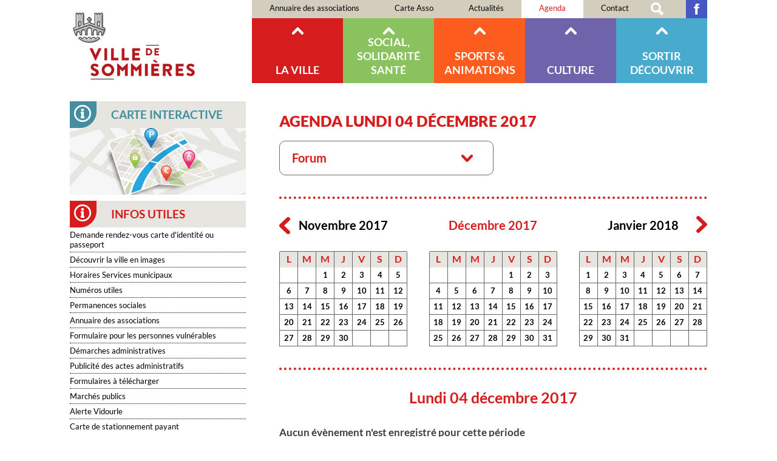

--- FILE ---
content_type: text/html; charset=ISO-8859-15
request_url: https://sommieres.fr/agenda.forum-42-2017-12-04-68.php
body_size: 17741
content:
<!doctype html>
<html lang="fr" class="c42 " >
<head>
    <title>Forum - Agenda Lundi 04 décembre 2017 - Agenda - France - Occitanie - Gard - Ville de Sommières</title>
    <meta charset="iso-8859-15">
    <meta name="description" content="Forum - Agenda Lundi 04 décembre 2017 - Agenda - France - Occitanie - Gard - Ville de Sommières">
    <meta name="keywords" content="Forum, Agenda Lundi 04 décembre 2017 - Agenda - France - Occitanie - Gard - Ville de Sommières">
    <meta name="viewport" content="initial-scale=1.0, width=device-width">
            <link rel="apple-touch-icon" sizes="180x180" href="/apple-touch-icon.png?v=2021">
    <link rel="icon" type="image/png" sizes="32x32" href="/favicon-32x32.png?v=2021">
    <link rel="icon" type="image/png" sizes="16x16" href="/favicon-16x16.png?v=2021">
    <link rel="manifest" href="/site.webmanifest?v=2021">
    <link rel="mask-icon" href="/safari-pinned-tab.svg?v=2021" color="#5bbad5">
    <link rel="shortcut icon" href="/favicon.ico?v=2021">
    <meta name="msapplication-TileColor" content="#b91d47">
    <meta name="theme-color" content="#ffffff">
    
    <link rel="start" title="Accueil" href="/">
    <link rel="help" title="Politique d'accessibilité" href="/politique.d.accessibilite-8.php">
    
    <link rel="alternate" type="application/rss+xml" hreflang="fr" title="RSS : Actualités Ville de Sommières" href="/rss.actualites-32-rss.php">
<link rel="alternate" type="application/rss+xml" hreflang="fr" title="RSS : Agenda Ville de Sommières" href="/rss.agenda-42-rss.php">
    <link rel="stylesheet" media="screen" href="/css.css.css?v=1750693345">
<link rel="stylesheet" media="screen" href="/css.magnific-popup.css">
<link rel="stylesheet" media="screen" href="/css.dyn.php">
<link rel="stylesheet" media="print" href="/css.print.css">
    <script>var X_LANG = 'fr';</script>
<script>var X_ELEM = '42';</script>
<script>var X_ELEM_FIRST_CHILD = '43';</script>
<script>var X_URL_SITE = 'sommieres.fr';</script>
<script src="/js.jquery.2.2.3.min.js"></script>
<script src="/js.jquery.magnific-popup.min.js"></script>
<script src="/js.js.js?v=1750694298"></script>
    <!--[if lt IE 9]><script src="/js.html5shiv-printshiv.js"></script><![endif]-->
</head>

<body>
        <ul id="skip"><li><a href="/politique.d.accessibilite-8.php" title="Politique d'accessibilité" accesskey="0" rel="nofollow">Politique d'accessibilité</a></li><li><a href="#main" title="Aller au contenu" accesskey="2" rel="nofollow">Aller au contenu</a></li><li><a href="#menu" title="Aller au menu" accesskey="3" rel="nofollow" id="skip_menu">Aller au menu</a></li><li><a href="/moteur.de.recherche-47.php" title="Aller à la recherche" accesskey="4" rel="nofollow">Aller à la recherche</a></li></ul>
    <header id="main_header" class="center flex">
        <a href="/" title="Retour à l'accueil : France - Occitanie - Gard - Ville de Sommières" accesskey="1" id="logo">
            <img src="/img/logo.sommieres.svg" alt="France - Occitanie - Gard - Ville de Sommières" title="France - Occitanie - Gard - Ville de Sommières">
        </a>
        <button id="btn_menu">Afficher le menu</button>
        <nav id="main_nav">
            <a href="#main" id="go_main" title="Aller au contenu">Aller au contenu</a>            
            <div id="main_menus" class="flex">            
                <ul id="m56" class=""><li id="em62" class=" first"><a href="/annuaire.des.associations-62.php" title="Annuaire des associations">Annuaire des associations</a><li id="em58"><a href="/carte.asso-58.php" title="Carte Asso">Carte Asso</a></li><li id="em32"><a href="/actualites-32.php" title="Actualités">Actualités</a><li id="em42" class=" actif"><a href="/agenda-42.php" title="Agenda des événements">Agenda</a><li id="em4"><a href="/contact-4.php" title="Contact">Contact</a></li><li id="em47"><a href="/moteur.de.recherche-47.php" title="Moteur de recherche">Moteur de recherche</a></li><li id="em59" class=" last"><a href="https://www.facebook.com/Mairie-de-Sommi%C3%A8res-1693762407508748" title="">Facebook</a></li></ul>                <ul id="m2" class=""><li id="em34100" class=" first"><a href="/la.ville-34100-1.php" title="La ville">La ville</a><ul id="m34100" class=" first"><li id="em35100" class=" first"><a href="/la.ville-35100-1-1.php" title="La ville">La ville</a><ul id="m35100" class=" first"><li id="em36100" class=" last first"><a href="/la.ville-36100-1-1-1.php" title="La ville">La ville</a></li></ul></li><li id="em35200"><a href="/la.mairie-35200-1-2.php" title="La mairie">La mairie</a><ul id="m35200"><li id="em3613700" class=" first"><a href="/arretes.municipaux.permanents-3613700-1-2-137.php" title="Arrêtés Municipaux Permanents">Arrêtés Municipaux Permanents</a></li><li id="em61"><a href="/les.elus-61.php" title="Les élus">Les élus</a></li><li id="em368900"><a href="/fonctionnement.du.conseil.municipal-368900-1-2-89.php" title="Fonctionnement du conseil municipal">Fonctionnement du conseil municipal</a></li><li id="em364100"><a href="/services.municipaux-364100-1-2-41.php" title="Services municipaux">Services municipaux</a></li><li id="em66"><a href="/proces.verbaux.des.conseils.municipaux-66.php" title="Procés verbaux des conseils municipaux">Procés verbaux des conseils municipaux</a></li><li id="em69"><a href="/bulletins.municipaux-69.php" title="Bulletins municipaux">Bulletins municipaux</a></li><li id="em364500"><a href="/numeros.utiles-364500-1-2-45.php" title="Numéros utiles">Numéros utiles</a></li><li id="em3619300"><a href="/permanence.du.maire-3619300-1-2-193.php" title="Permanence du Maire">Permanence du Maire</a></li><li id="em364700"><a href="/demarches.administratives-364700-1-2-47.php" title="Démarches administratives">Démarches administratives</a></li><li id="em73" class=" last"><a href="/carte.de.stationnement.payant-73.php" title="Carte de stationnement payant">Carte de stationnement payant</a></li></ul></li><li id="em355600"><a href="/la.ville.recrute-355600-1-56.php" title="La ville recrute">La ville recrute</a><ul id="m355600"><li id="em3615700" class=" last first"><a href="/nos.offres.d.emplois-3615700-1-56-157.php" title="Nos offres d'emplois">Nos offres d'emplois</a></li></ul></li><li id="em355200"><a href="/petites.villes.de.demain-355200-1-52.php" title="Petites Villes de Demain">Petites Villes de Demain</a><ul id="m355200"><li id="em3615000" class=" last first"><a href="/un.programme.national.pour.revitaliser.le.centre.ville.de.sommieres-3615000-1-52-150.php" title="Un programme national pour revitaliser le centre-ville de Sommières">Un programme national pour revitaliser le centre-ville de Sommières</a></li></ul></li><li id="em80"><a href="/commerce.et.artisanat-80.php" title="Commerce et artisanat">Commerce et artisanat</a><li id="em35300"><a href="/enfance.et.jeunesse-35300-1-3.php" title="Enfance et jeunesse">Enfance et jeunesse</a><ul id="m35300"><li id="em3613900" class=" first"><a href="/inscriptions.scolaires.2026.2027-3613900-1-3-139.php" title="Inscriptions scolaires 2026/2027">Inscriptions scolaires 2026/2027</a></li><li id="em3614100"><a href="/les.etablissements.d.accueil.petite.enfance-3614100-1-3-141.php" title="Les établissements d'accueil petite enfance">Les établissements d'accueil petite enfance</a></li><li id="em3619400" class=" last"><a href="/decouvrez.le.guide.enfance.and.jeunesse.017.ans-3619400-1-3-194.php" title="Découvrez le Guide Enfance &amp; Jeunesse (017 ans)">Découvrez le Guide Enfance &amp; Jeunesse (017 ans)</a></li></ul></li><li id="em356000"><a href="/recensement.citoyen-356000-1-60.php" title="Recensement citoyen">Recensement citoyen</a><ul id="m356000"><li id="em3618100" class=" last first"><a href="/bientot.16.ans.pensez.au.recensement-3618100-1-60-181.php" title="Bientôt 16 ans ? Pensez au recensement">Bientôt 16 ans ? Pensez au recensement</a></li></ul></li><li id="em35400"><a href="/urbanisme.et.environnement-35400-1-4.php" title="Urbanisme et Environnement">Urbanisme et Environnement</a><ul id="m35400"><li id="em3612900" class=" first"><a href="/la.taxe.locale.sur.la.publicite.exterieure.tlpe-3612900-1-4-129.php" title="La Taxe Locale sur la Publicité extérieure (TLPE)">La Taxe Locale sur la Publicité extérieure (TLPE)</a></li><li id="em3614800"><a href="/deposer.vos.documents.d.urbanisme.en.ligne-3614800-1-4-148.php" title="Déposer vos documents d'urbanisme en ligne">Déposer vos documents d'urbanisme en ligne</a></li><li id="em3616300"><a href="/concertation.pour.la.zac.massanas.la.crouzade-3616300-1-4-163.php" title="Concertation pour la ZAC Massanas La Crouzade">Concertation pour la ZAC Massanas La Crouzade</a></li><li id="em365600"><a href="/droit.de.preemption.urbain.dpu-365600-1-4-56.php" title="Droit de préemption urbain (DPU) :">Droit de préemption urbain (DPU) :</a></li><li id="em3611400"><a href="/le.service.urbanisme-3611400-1-4-114.php" title="Le Service Urbanisme">Le Service Urbanisme</a></li><li id="em365700"><a href="/infos.reglementaires-365700-1-4-57.php" title="Infos réglementaires">Infos réglementaires</a></li><li id="em3615500"><a href="/plu.approuve.le.4.fevrier.2025-3615500-1-4-155.php" title="PLU approuvé le 4 Février 2025">PLU approuvé le 4 Février 2025</a></li><li id="em3617900"><a href="/plu.rapport.du.commissaire.enqueteur-3617900-1-4-179.php" title="PLU - Rapport du commissaire enquêteur">PLU - Rapport du commissaire enquêteur</a></li><li id="em365200"><a href="/ppri-365200-1-4-52.php" title="PPRI">PPRI</a></li><li id="em365100"><a href="/site.patrimonial.remarquable-365100-1-4-51.php" title="Site Patrimonial Remarquable">Site Patrimonial Remarquable</a></li><li id="em3616500"><a href="/guichet.unique.espace.conseil.france.renov.sud.gard-3616500-1-4-165.php" title="Guichet unique Espace conseil France Rénov (Sud-Gard)">Guichet unique Espace conseil France Rénov (Sud-Gard)</a></li><li id="em365500"><a href="/taxes-365500-1-4-55.php" title="Taxes">Taxes</a></li><li id="em36400"><a href="/urbanisme.et.environnement-36400-1-4-4.php" title="Urbanisme et Environnement">Urbanisme et Environnement</a></li><li id="em3617400" class=" last"><a href="/aide.a.la.renovation.de.l.habitat-3617400-1-4-174.php" title="Aide à la rénovation de l'habitat">Aide à la rénovation de l'habitat</a></li></ul></li><li id="em35500"><a href="/risques.prevention.protection-35500-1-5.php" title="Risques / prévention / protection">Risques / prévention / protection</a><ul id="m35500"><li id="em368400" class=" last first"><a href="/alerte.vidourle-368400-1-5-84.php" title="Alerte Vidourle">Alerte Vidourle</a></li></ul></li><li id="em356200"><a href="/police-356200-1-62.php" title="Police">Police</a><ul id="m356200"><li id="em3619000" class=" first"><a href="/participation.citoyenne-3619000-1-62-190.php" title="Participation citoyenne">Participation citoyenne</a></li><li id="em3619100" class=" last"><a href="/application.ma.securite-3619100-1-62-191.php" title="Application &amp;quot;ma sécurité&amp;quot;">Application &quot;ma sécurité&quot;</a></li></ul></li><li id="em35600"><a href="/salubrite.dechets.et.encombrants-35600-1-6.php" title="Salubrité / Déchets et encombrants">Salubrité / Déchets et encombrants</a><ul id="m35600"><li id="em369300" class=" first"><a href="/dechets.et.encombrants-369300-1-6-93.php" title="Déchets et encombrants">Déchets et encombrants</a></li><li id="em369500"><a href="/nos.animaux.dans.la.ville-369500-1-6-95.php" title="Nos animaux dans la ville">Nos animaux dans la ville</a></li><li id="em369400"><a href="/la.proprete.de.la.ville.c.est.l.affaire.de.tous-369400-1-6-94.php" title="La propreté de la ville, c'est l'affaire de tous">La propreté de la ville, c'est l'affaire de tous</a></li><li id="em3610900" class=" last"><a href="/la.lutte.contre.les.tags-3610900-1-6-109.php" title="La lutte contre les tags">La lutte contre les tags</a></li></ul></li><li id="em35800"><a href="/intercommunalites.and.syndicats-35800-1-8.php" title="Intercommunalités &amp; syndicats">Intercommunalités &amp; syndicats</a><ul id="m35800"><li id="em36800" class=" first"><a href="/intercommunalite.and.syndicats-36800-1-8-8.php" title="Intercommunalité &amp; syndicats">Intercommunalité &amp; syndicats</a></li><li id="em3610600"><a href="/la.communaute.de.communes.du.pays.de.sommieres-3610600-1-8-106.php" title="La Communauté de Communes du pays de Sommières">La Communauté de Communes du pays de Sommières</a></li><li id="em3619700"><a href="/le.guide.du.tri.2026-3619700-1-8-197.php" title="Le guide du tri 2026">Le guide du tri 2026</a></li><li id="em3610700"><a href="/le.syndicat.interdepartemental.d.assainissement.vidourle.benovie-3610700-1-8-107.php" title="Le Syndicat Interdépartemental d'Assainissement &amp;quot;Vidourle Bénovie&amp;quot;">Le Syndicat Interdépartemental d'Assainissement &quot;Vidourle Bénovie&quot;</a></li><li id="em3610800" class=" last"><a href="/le.syndicat.interdepartemental.d.amenagement.du.vidourle-3610800-1-8-108.php" title="Le Syndicat Interdépartemental d'Aménagement du Vidourle">Le Syndicat Interdépartemental d'Aménagement du Vidourle</a></li></ul></li><li id="em35900"><a href="/commandes.et.marches.publics-35900-1-9.php" title="Commandes et marchés publics">Commandes et marchés publics</a><ul id="m35900"><li id="em3618900" class=" first"><a href="/souscription.des.contrats.d.assurances-3618900-1-9-189.php" title="Souscription des contrats d'assurances">Souscription des contrats d'assurances</a></li><li id="em36900" class=" last"><a href="/appels.d.offre.en.cours-36900-1-9-9.php" title="Appels d'offre en cours">Appels d'offre en cours</a></li></ul></li><li id="em351000"><a href="/archives.municipales-351000-1-10.php" title="Archives municipales">Archives municipales</a><ul id="m351000"><li id="em361000" class=" last first"><a href="/le.service.des.archives.municipales-361000-1-10-10.php" title="Le service des archives municipales">Le service des archives municipales</a></li></ul></li><li id="em355300"><a href="/affichage.municipal-355300-1-53.php" title="Affichage municipal">Affichage municipal</a><ul id="m355300"><li id="em3615100" class=" last first"><a href="/affichage.municipal-3615100-1-53-151.php" title="Affichage municipal">Affichage municipal</a></li></ul></li><li id="em354100" class=" last"><a href="/formulaires.a.telecharger-354100-1-41.php" title="Formulaires à télécharger">Formulaires à télécharger</a><ul id="m354100" class=" last"><li id="em38" class=" last first"><a href="/formulaires.administratifs.a.telecharger-38.php" title="Formulaires administratifs à télécharger">Formulaires administratifs à télécharger</a></li></ul></li></ul></li><li id="em34200"><a href="/social.solidarite.sante-34200-2.php" title="Social, Solidarité Santé">Social, Solidarité Santé</a><ul id="m34200"><li id="em355100" class=" first"><a href="/la.ligue.contre.le.cancer-355100-2-51.php" title="LA LIGUE CONTRE LE CANCER">LA LIGUE CONTRE LE CANCER</a><ul id="m355100" class=" first"><li id="em3614900" class=" last first"><a href="/la.ligue.contre.le.cancer-3614900-2-51-149.php" title="La ligue contre le cancer">La ligue contre le cancer</a></li></ul></li><li id="em355700"><a href="/liens.utiles-355700-2-57.php" title="Liens utiles">Liens utiles</a><ul id="m355700"><li id="em3617000" class=" first"><a href="/liens.utiles.acces.direct-3617000-2-57-170.php" title="Liens utiles - Accès direct">Liens utiles - Accès direct</a></li><li id="em3619500" class=" last"><a href="/inex.sante.referencement.des.etablissements.de.sante-3619500-2-57-195.php" title="Inex santé - Référencement des établissements de santé">Inex santé - Référencement des établissements de santé</a></li></ul></li><li id="em351100"><a href="/ccas-351100-2-11.php" title="CCAS">CCAS</a><ul id="m351100"><li id="em361100" class=" first"><a href="/ccas-361100-2-11-11.php" title="CCAS">CCAS</a></li><li id="em3616700"><a href="/permanence.sociale.de.proximite-3616700-2-11-167.php" title="Permanence sociale de proximité">Permanence sociale de proximité</a></li><li id="em3614500"><a href="/la.mutuelle.communale.accessible.a.tous.les.sommierois-3614500-2-11-145.php" title="La mutuelle communale, accessible à tous les Sommiérois">La mutuelle communale, accessible à tous les Sommiérois</a></li><li id="em3614400"><a href="/la.bourse.au.permis.une.initiative.pour.soutenir.les.jeunes.de.18.a.25.ans-3614400-2-11-144.php" title="La Bourse au permis, une initiative pour soutenir les jeunes de 18 à 25 ans">La Bourse au permis, une initiative pour soutenir les jeunes de 18 à 25 ans</a></li><li id="em3616000"><a href="/aide.au.chauffage-3616000-2-11-160.php" title="Aide au chauffage">Aide au chauffage</a></li><li id="em3615600"><a href="/la.ville.fete.ses.centenaires-3615600-2-11-156.php" title="La ville fête ses centenaires">La ville fête ses centenaires</a></li><li id="em3615200"><a href="/registre.nominatif.des.personnes.vulnerables-3615200-2-11-152.php" title="Registre nominatif des personnes vulnérables">Registre nominatif des personnes vulnérables</a></li><li id="em3619200" class=" last"><a href="/creation.dun.espace.pour.les.aidants-3619200-2-11-192.php" title="Création dun espace pour les aidants">Création dun espace pour les aidants</a></li></ul></li><li id="em351200"><a href="/calade-351200-2-12.php" title="Calade">Calade</a><ul id="m351200"><li id="em361200" class=" first"><a href="/calade-361200-2-12-12.php" title="Calade">Calade</a></li><li id="em3618600" class=" last"><a href="/accompagnement.a.la.parentalite-3618600-2-12-186.php" title="Accompagnement à la parentalité">Accompagnement à la parentalité</a></li></ul></li><li id="em355800"><a href="/france.services-355800-2-58.php" title="France services">France services</a><ul id="m355800"><li id="em3617600" class=" last first"><a href="/france.services.pres.de.chez.vous-3617600-2-58-176.php" title="France services près de chez vous !">France services près de chez vous !</a></li></ul></li><li id="em354700"><a href="/relais.emploi.mission.locale-354700-2-47.php" title="Relais Emploi - Mission Locale">Relais Emploi - Mission Locale</a><ul id="m354700"><li id="em3613100" class=" last first"><a href="/relais.emploi.mission.locale-3613100-2-47-131.php" title="Relais Emploi - Mission Locale">Relais Emploi - Mission Locale</a></li></ul></li><li id="em351300"><a href="/sante-351300-2-13.php" title="Santé">Santé</a><ul id="m351300"><li id="em367100" class=" first"><a href="/informations.generales-367100-2-13-71.php" title="Informations générales">Informations générales</a></li><li id="em70" class=" last"><a href="/annuaire.des.professionnels.de.sante-70.php" title="Annuaire des professionnels de santé">Annuaire des professionnels de santé</a></ul></li><li id="em351400"><a href="/seniors-351400-2-14.php" title="Séniors">Séniors</a><ul id="m351400"><li id="em369600" class=" first"><a href="/la.vidourlenque-369600-2-14-96.php" title="La Vidourlenque">La Vidourlenque</a></li><li id="em369700" class=" last"><a href="/ehpad.la.coustourelle-369700-2-14-97.php" title="EHPAD La Coustourelle">EHPAD La Coustourelle</a></li></ul></li><li id="em351500"><a href="/croix.rouge-351500-2-15.php" title="Croix rouge">Croix rouge</a><ul id="m351500"><li id="em361500" class=" last first"><a href="/croix.rouge-361500-2-15-15.php" title="Croix rouge">Croix rouge</a></li></ul></li><li id="em351600"><a href="/secours.catholique-351600-2-16.php" title="Secours catholique">Secours catholique</a><ul id="m351600"><li id="em361600" class=" last first"><a href="/secours.catholique-361600-2-16-16.php" title="Secours catholique">Secours catholique</a></li></ul></li><li id="em351700"><a href="/les.restos.du.coeur-351700-2-17.php" title="Les restos du cœur">Les restos du cœur</a><ul id="m351700"><li id="em361700" class=" last first"><a href="/les.restos.du.coeur-361700-2-17-17.php" title="Les restos du cœur">Les restos du cœur</a></li></ul></li><li id="em351800"><a href="/les.assistantes.sociales-351800-2-18.php" title="Les assistantes sociales">Les assistantes sociales</a><ul id="m351800"><li id="em361800" class=" last first"><a href="/les.assistantes.sociales-361800-2-18-18.php" title="Les assistantes sociales">Les assistantes sociales</a></li></ul></li><li id="em351900" class=" last"><a href="/permanences.sociales-351900-2-19.php" title="Permanences sociales">Permanences sociales</a><ul id="m351900" class=" last"><li id="em361900" class=" first"><a href="/permanences.sociales-361900-2-19-19.php" title="Permanences sociales">Permanences sociales</a></li><li id="em3616900" class=" last"><a href="/accompagnement.des.personnes.en.situation.de.handicap.permanences.a.sommieres-3616900-2-19-169.php" title="Accompagnement des personnes en situation de handicap - Permanences à Sommières">Accompagnement des personnes en situation de handicap - Permanences à Sommières</a></li></ul></li></ul></li><li id="em34300"><a href="/sports.and.animations-34300-3.php" title="Sports &amp; Animations">Sports &amp; Animations</a><ul id="m34300"><li id="em352100" class=" first"><a href="/le.service.des.sports-352100-3-21.php" title="Le service des sports">Le service des sports</a><ul id="m352100" class=" first"><li id="em362100" class=" first"><a href="/les.missions.du.service.des.sports-362100-3-21-21.php" title="Les missions du service des sports">Les missions du service des sports</a></li><li id="em368200"><a href="/accueil.secretariat-368200-3-21-82.php" title="Accueil, secrétariat">Accueil, secrétariat</a></li><li id="em3613400"><a href="/permanence.adjoint.aux.sports-3613400-3-21-134.php" title="Permanence adjoint aux sports">Permanence adjoint aux sports</a></li><li id="em368300" class=" last"><a href="/le.personnel.du.service-368300-3-21-83.php" title="Le personnel du service">Le personnel du service</a></li></ul></li><li id="em354400"><a href="/infos.sports-354400-3-44.php" title="Infos sports">Infos sports</a><ul id="m354400"><li id="em3614600" class=" first"><a href="/le.coup.de.pouce.de.la.rentree.2021.decouvrez.le.pass.sport-3614600-3-44-146.php" title="Le coup de pouce de la rentrée 2021 : Découvrez le pass'Sport">Le coup de pouce de la rentrée 2021 : Découvrez le pass'Sport</a></li><li id="em3611300"><a href="/plannings.des.installations.sportives-3611300-3-44-113.php" title="Plannings des installations sportives">Plannings des installations sportives</a></li><li id="em3611100"><a href="/liens.utiles-3611100-3-44-111.php" title="Liens utiles">Liens utiles</a></li><li id="em3611700" class=" last"><a href="/liste.de.nos.associations.sportives-3611700-3-44-117.php" title="Liste de nos associations sportives">Liste de nos associations sportives</a></li></ul></li><li id="em354500"><a href="/associations.sportives-354500-3-45.php" title="Associations sportives">Associations sportives</a><ul id="m354500"><li id="em3612000" class=" first"><a href="/liste.de.nos.associations.sportives-3612000-3-45-120.php" title="Liste de nos associations sportives">Liste de nos associations sportives</a></li><li id="em3612400" class=" last"><a href="/tous.les.stages.sportifs.dans.le.sommierois-3612400-3-45-124.php" title="Tous les stages sportifs dans le Sommiérois">Tous les stages sportifs dans le Sommiérois</a></li></ul></li><li id="em352000" class=" last"><a href="/equipement.sportifs-352000-3-20.php" title="Équipement sportifs">Équipement sportifs</a><ul id="m352000" class=" last"><li id="em3614200" class=" first"><a href="/les.arenes.gilles.arnaud-3614200-3-20-142.php" title="Les arènes &amp;quot;Gilles ARNAUD&amp;quot;">Les arènes &quot;Gilles ARNAUD&quot;</a></li><li id="em367400"><a href="/le.complexe.de.la.royalette-367400-3-20-74.php" title="Le complexe de la Royalette">Le complexe de la Royalette</a></li><li id="em367600"><a href="/le.gymnase.complexe.de.l.arnede-367600-3-20-76.php" title="Le gymnase (complexe de l'Arnède)">Le gymnase (complexe de l'Arnède)</a></li><li id="em367700"><a href="/la.salle.annexe.du.gymnase.dojo-367700-3-20-77.php" title="La salle annexe du gymnase (dojo)">La salle annexe du gymnase (dojo)</a></li><li id="em367900"><a href="/plateau.d.evolution.sportive.de.l.arnede-367900-3-20-79.php" title="Plateau d'évolution sportive de l'Arnède">Plateau d'évolution sportive de l'Arnède</a></li><li id="em368000"><a href="/la.salle.de.sports.et.la.cour.de.l.espace.henri.dunant-368000-3-20-80.php" title="La salle de sports et la cour de l'Espace Henri DUNANT">La salle de sports et la cour de l'Espace Henri DUNANT</a></li><li id="em367800"><a href="/tennis.espace.frederic.gaussorgues-367800-3-20-78.php" title="Tennis, espace Frédéric GAUSSORGUES">Tennis, espace Frédéric GAUSSORGUES</a></li><li id="em3614000"><a href="/parcours.de.sante-3614000-3-20-140.php" title="Parcours de santé">Parcours de santé</a></li><li id="em368100" class=" last"><a href="/le.plateau.d.evolution.sportive.de.la.condamine-368100-3-20-81.php" title="Le plateau d'évolution sportive de la Condamine">Le plateau d'évolution sportive de la Condamine</a></li></ul></li></ul></li><li id="em34400"><a href="/culture-34400-4.php" title="Culture">Culture</a><ul id="m34400"><li id="em352300" class=" first"><a href="/mediatheque-352300-4-23.php" title="Médiathèque">Médiathèque</a><ul id="m352300" class=" first"><li id="em3617800" class=" first"><a href="/animations-3617800-4-23-178.php" title="Animations">Animations</a></li><li id="em3613300"><a href="/horaires.et.fonctionnement-3613300-4-23-133.php" title="Horaires et fonctionnement">Horaires et fonctionnement</a></li><li id="em3612100"><a href="/presentation.de.la.mediatheque-3612100-4-23-121.php" title="Présentation de la médiathèque">Présentation de la médiathèque</a></li><li id="em362300"><a href="/services.et.fonctionnement.de.la.mediatheque-362300-4-23-23.php" title="Services et fonctionnement de la médiathèque">Services et fonctionnement de la médiathèque</a></li><li id="em3612300"><a href="/ressources.numeriques-3612300-4-23-123.php" title="Ressources numériques">Ressources numériques</a></li><li id="em3617200" class=" last"><a href="/la.lettre.info-3617200-4-23-172.php" title="La lettre info">La lettre info</a></li></ul></li><li id="em356100"><a href="/agenda.culturel.2026-356100-4-61.php" title="Agenda culturel 2026">Agenda culturel 2026</a><ul id="m356100"><li id="em3618800" class=" last first"><a href="/agenda.culturel.2026-3618800-4-61-188.php" title="Agenda culturel 2026">Agenda culturel 2026</a></li></ul></li><li id="em352400"><a href="/offre.et.equipements.culturels-352400-4-24.php" title="Offre et équipements culturels">Offre et équipements culturels</a><ul id="m352400"><li id="em3613200" class=" first"><a href="/la.chapelle.des.ursulines-3613200-4-24-132.php" title="La Chapelle des Ursulines">La Chapelle des Ursulines</a></li><li id="em369200"><a href="/salle.tibere-369200-4-24-92.php" title="Salle Tibère">Salle Tibère</a></li><li id="em369000" class=" last"><a href="/espace.lawrence.durrell-369000-4-24-90.php" title="Espace Lawrence Durrell">Espace Lawrence Durrell</a></li></ul></li><li id="em352500" class=" last"><a href="/actions.culturelles-352500-4-25.php" title="Actions culturelles">Actions culturelles</a><ul id="m352500" class=" last"><li id="em362500" class=" first"><a href="/vie.culturelle.a.sommieres-362500-4-25-25.php" title="Vie culturelle à Sommières">Vie culturelle à Sommières</a></li><li id="em3615300" class=" last"><a href="/les.rencontres.avec.la.philosophie-3615300-4-25-153.php" title="Les rencontres avec la philosophie">Les rencontres avec la philosophie</a></li></ul></li></ul></li><li id="em34500"><a href="/sortir.decouvrir-34500-5.php" title="Sortir Découvrir">Sortir Découvrir</a><ul id="m34500"><li id="em352600" class=" first"><a href="/flaner.en.centre.ville-352600-5-26.php" title="Flâner en centre-ville">Flâner en centre-ville</a><ul id="m352600" class=" first"><li id="em362600" class=" last first"><a href="/flaner.en.centre.ville-362600-5-26-26.php" title="Flâner en centre-ville">Flâner en centre-ville</a></li></ul></li><li id="em352700"><a href="/patrimoine-352700-5-27.php" title="Patrimoine">Patrimoine</a><ul id="m352700"><li id="em3618400" class=" first"><a href="/le.temple-3618400-5-27-184.php" title="Le temple">Le temple</a></li><li id="em366400"><a href="/le.service.patrimoine-366400-5-27-64.php" title="Le service patrimoine">Le service patrimoine</a></li><li id="em369900"><a href="/qu.est.ce.qu.un.monument.historique-369900-5-27-99.php" title="Qu'est-ce qu'un Monument Historique ?">Qu'est-ce qu'un Monument Historique ?</a></li><li id="em369800"><a href="/le.chateau-369800-5-27-98.php" title="Le Château">Le Château</a></li><li id="em366300"><a href="/l.eglise.paroissiale.saint.pons-366300-5-27-63.php" title="L'Eglise paroissiale Saint Pons">L'Eglise paroissiale Saint Pons</a></li><li id="em3610200"><a href="/le.pont.romain-3610200-5-27-102.php" title="Le Pont Romain">Le Pont Romain</a></li><li id="em3610400"><a href="/les.portes.et.les.remparts-3610400-5-27-104.php" title="Les portes et les remparts">Les portes et les remparts</a></li><li id="em3610500"><a href="/les.rues.et.les.places-3610500-5-27-105.php" title="Les rues et les places">Les rues et les places</a></li><li id="em3610300"><a href="/la.place.saussine-3610300-5-27-103.php" title="La Place Saussine">La Place Saussine</a></li><li id="em3610100"><a href="/le.vidourle-3610100-5-27-101.php" title="Le Vidourle">Le Vidourle</a></li><li id="em3610000" class=" last"><a href="/le.petit.patrimoine.protege-3610000-5-27-100.php" title="Le petit patrimoine protégé">Le petit patrimoine protégé</a></li></ul></li><li id="em352800"><a href="/arenes.et.culture.taurine-352800-5-28.php" title="Arènes et culture taurine">Arènes et culture taurine</a><ul id="m352800"><li id="em362800" class=" first"><a href="/arenes.et.culture.taurine-362800-5-28-28.php" title="Arènes et culture taurine">Arènes et culture taurine</a></li><li id="em3616800" class=" last"><a href="/le.calendrier.des.courses.camarguaises.de.la.ffcc-3616800-5-28-168.php" title="Le calendrier des courses camarguaises de la FFCC">Le calendrier des courses camarguaises de la FFCC</a></li></ul></li><li id="em352900"><a href="/festivites-352900-5-29.php" title="Festivités">Festivités</a><ul id="m352900"><li id="em3616200" class=" first"><a href="/recre.a.som.programme-3616200-5-29-162.php" title="Récré à Som' - Programme">Récré à Som' - Programme</a></li><li id="em3616400"><a href="/festivites.du.13.et.14.juillet-3616400-5-29-164.php" title="Festivités du 13 et 14 juillet">Festivités du 13 et 14 juillet</a></li><li id="em362900" class=" last"><a href="/fete.votive.2025-362900-5-29-29.php" title="Fête votive 2025">Fête votive 2025</a></li></ul></li><li id="em355900"><a href="/lotos.a.venir-355900-5-59.php" title="Lotos à venir">Lotos à venir</a><ul id="m355900"><li id="em3618000" class=" last first"><a href="/dates.des.lotos.2025.2026-3618000-5-59-180.php" title="Dates des lotos 2025 - 2026">Dates des lotos 2025 - 2026</a></li></ul></li><li id="em353000"><a href="/cinema.le.venise-353000-5-30.php" title="Cinéma Le Venise">Cinéma Le Venise</a><ul id="m353000"><li id="em363000" class=" first"><a href="/cinema.le.venise-363000-5-30-30.php" title="Cinéma Le Venise">Cinéma Le Venise</a></li><li id="em3616600" class=" last"><a href="/les.seances.a.venir.au.venise-3616600-5-30-166.php" title="Les séances à venir au Venise">Les séances à venir au Venise</a></li></ul></li><li id="em353200"><a href="/foires.et.marches-353200-5-32.php" title="Foires et marchés">Foires et marchés</a><ul id="m353200"><li id="em363200" class=" last first"><a href="/foires.et.marches-363200-5-32-32.php" title="Foires et marchés">Foires et marchés</a></li></ul></li><li id="em353300"><a href="/vidourle-353300-5-33.php" title="Vidourle">Vidourle</a><ul id="m353300"><li id="em363300" class=" last first"><a href="/vidourle-363300-5-33-33.php" title="Vidourle">Vidourle</a></li></ul></li><li id="em353400"><a href="/voie.verte-353400-5-34.php" title="Voie verte">Voie verte</a><ul id="m353400"><li id="em363400" class=" last first"><a href="/voie.verte-363400-5-34-34.php" title="Voie verte">Voie verte</a></li></ul></li><li id="em353500"><a href="/ville.fleurie-353500-5-35.php" title="Ville fleurie">Ville fleurie</a><ul id="m353500"><li id="em363500" class=" last first"><a href="/ville.fleurie-363500-5-35-35.php" title="Ville fleurie">Ville fleurie</a></li></ul></li><li id="em356300"><a href="/guide.touristique.my.sommieres-356300-5-63.php" title="Guide touristique &amp;quot;My Sommières&amp;quot;">Guide touristique &quot;My Sommières&quot;</a><ul id="m356300"><li id="em3619600" class=" last first"><a href="/guide.touristique.my.sommieres-3619600-5-63-196.php" title="Guide touristique &amp;quot;My Sommières&amp;quot;">Guide touristique &quot;My Sommières&quot;</a></li></ul></li><li id="em353600"><a href="/office.du.tourisme-353600-5-36.php" title="Office du tourisme">Office du tourisme</a><ul id="m353600"><li id="em363600" class=" first"><a href="/office.du.tourisme-363600-5-36-36.php" title="Office du tourisme">Office du tourisme</a></li><li id="em3617100"><a href="/agenda.des.sorties.dans.le.pays.de.sommieres-3617100-5-36-171.php" title="Agenda des sorties dans le pays de Sommières">Agenda des sorties dans le pays de Sommières</a></li><li id="em3618200" class=" last"><a href="/guide.des.balades.du.pays.sommierois-3618200-5-36-182.php" title="Guide des balades du Pays Sommiérois">Guide des balades du Pays Sommiérois</a></li></ul></li><li id="em353700"><a href="/plan.interactif-353700-5-37.php" title="Plan interactif">Plan interactif</a></li><li id="em353800"><a href="/parkings-353800-5-38.php" title="Parkings">Parkings</a><ul id="m353800"><li id="em363800" class=" first"><a href="/parkings-363800-5-38-38.php" title="Parkings">Parkings</a></li><li id="em3618500" class=" last"><a href="/gerez.votre.stationnement.avec.l.application.easypark-3618500-5-38-185.php" title="Gérez votre stationnement avec l'application &amp;quot;EasyPark&amp;quot;">Gérez votre stationnement avec l'application &quot;EasyPark&quot;</a></li></ul></li><li id="em353900"><a href="/bornes.electriques-353900-5-39.php" title="Bornes électriques">Bornes électriques</a><ul id="m353900"><li id="em363900" class=" last first"><a href="/bornes.electriques-363900-5-39-39.php" title="Bornes électriques">Bornes électriques</a></li></ul></li><li id="em354000" class=" last"><a href="/arrets.camping.cars-354000-5-40.php" title="Arrêts camping-cars">Arrêts camping-cars</a><ul id="m354000" class=" last"><li id="em364000" class=" last first"><a href="/arrets.camping.cars-364000-5-40-40.php" title="Arrêts camping-cars">Arrêts camping-cars</a></li></ul></li></ul></li><li id="em39" class=" last"><a href="/galeries.de.photos-39.php" title="Galeries de photos">Galeries de photos</a></ul>            </div>
        </nav>
    </header>
    <main id="main" class="center flex">
        <header>
            <noscript><div>Pour accéder à toutes les fonctionnalités de ce site, vous devez activer JavaScript.<br>Voici les <a href="http://www.enable-javascript.com/fr/">instructions pour activer JavaScript dans votre navigateur Web</a>.</div></noscript>            
            
                    </header>
                    <nav id="nav_aside">
                                                    <aside class="block_aside">
                        <h3 class="aside_h3" id="map_aside_h3">
    <a href="/carte.interactive-64.php" id="map_block">
        <span>Carte interactive</span>
        <img src="/img/css/carto_lien.png" alt="Carte interactive">
    </a>
</h3>
    <div id="infos_aside">
        <h3 class="aside_h3" id="infos_aside_h3">Infos utiles</h3>
        <ul id="infos_aside_list">
                            <li><a href="http://www.synbird.com/p/1424" title="Demande rendez-vous carte d'identité ou passeport">Demande rendez-vous carte d'identité ou passeport</a></li>
                            <li><a href="https://sommieres.fr/galerie.visite.de.la.ville.sommieres.en.images.!-40-18.php" title="Découvrir la ville en images">Découvrir la ville en images</a></li>
                            <li><a href="/services.municipaux-364100-1-2-41.php" title="Horaires Services municipaux">Horaires Services municipaux</a></li>
                            <li><a href="/numeros.utiles-364500-1-2-45.php" title="Numéros utiles">Numéros utiles</a></li>
                            <li><a href="/permanences.sociales-361900-2-19-19.php" title="Permanences sociales">Permanences sociales</a></li>
                            <li><a href="/annuaire.des.associations-62.php" title="Annuaire des associations">Annuaire des associations</a></li>
                            <li><a href="https://sommieres.fr/registre.nominatif.des.personnes.vulnerables-3615200-2-11-152.php" title="Formulaire pour les personnes vulnérables">Formulaire pour les personnes vulnérables</a></li>
                            <li><a href="/demarches.administratives-364700-1-2-47.php" title="Démarches administratives">Démarches administratives</a></li>
                            <li><a href="https://sommieres.fr/affichage.municipal-3615100-1-53-151.php" title="Publicité des actes administratifs">Publicité des actes administratifs</a></li>
                            <li><a href="/occupation.du.domaine.public-67.php" title="Formulaires à télécharger">Formulaires à télécharger</a></li>
                            <li><a href="/commandes.et.marches.publics-35900-1-9.php" title="Marchés publics">Marchés publics</a></li>
                            <li><a href="https://sommieres.fr/alerte.vidourle-368400-1-5-84.php" title="Alerte Vidourle">Alerte Vidourle</a></li>
                            <li><a href="/carte.de.stationnement.payant-73.php" title="Carte de stationnement payant">Carte de stationnement payant</a></li>
                    </ul>
    </div>
                    </aside>
                            </nav>
                <div id="main_content">
    <div id="main_text">
        <h1>Agenda Lundi 04 décembre 2017</h1>
        
                    <div id="cat_filter">
                <h3 id="cat_filter_actif" class="btn_toggle_filter">Forum</h3>
                <ul id="cat_filter_list"  class="list_toggle_filter">
                                            <li id="filtre_0" class="cat_filter_item "><a href="/agenda.toutes.categories-42-2017-12-04.php" title="Toutes catégories" class="cat_filter">Toutes catégories</a></li>
                                            <li id="filtre_21" class="cat_filter_item "><a href="/agenda.administration-42-2017-12-04-21.php" title="Administration" class="cat_filter">Administration</a></li>
                                            <li id="filtre_48" class="cat_filter_item "><a href="/agenda.alimentation-42-2017-12-04-48.php" title="Alimentation" class="cat_filter">Alimentation</a></li>
                                            <li id="filtre_50" class="cat_filter_item "><a href="/agenda.animations.de.noel-42-2017-12-04-50.php" title="Animations de Noël" class="cat_filter">Animations de Noël</a></li>
                                            <li id="filtre_79" class="cat_filter_item "><a href="/agenda.animations.jeunesse-42-2017-12-04-79.php" title="Animations jeunesse" class="cat_filter">Animations jeunesse</a></li>
                                            <li id="filtre_15" class="cat_filter_item "><a href="/agenda.associations-42-2017-12-04-15.php" title="Associations" class="cat_filter">Associations</a></li>
                                            <li id="filtre_80" class="cat_filter_item "><a href="/agenda.ateliers-42-2017-12-04-80.php" title="Ateliers" class="cat_filter">Ateliers</a></li>
                                            <li id="filtre_3" class="cat_filter_item "><a href="/agenda.carnaval-42-2017-12-04-3.php" title="Carnaval" class="cat_filter">Carnaval</a></li>
                                            <li id="filtre_60" class="cat_filter_item "><a href="/agenda.ccas-42-2017-12-04-60.php" title="CCAS" class="cat_filter">CCAS</a></li>
                                            <li id="filtre_29" class="cat_filter_item "><a href="/agenda.ceremonies-42-2017-12-04-29.php" title="Cérémonies" class="cat_filter">Cérémonies</a></li>
                                            <li id="filtre_71" class="cat_filter_item "><a href="/agenda.chateau-42-2017-12-04-71.php" title="Château" class="cat_filter">Château</a></li>
                                            <li id="filtre_2" class="cat_filter_item "><a href="/agenda.cinema-42-2017-12-04-2.php" title="Cinéma" class="cat_filter">Cinéma</a></li>
                                            <li id="filtre_70" class="cat_filter_item "><a href="/agenda.cirque-42-2017-12-04-70.php" title="Cirque" class="cat_filter">Cirque</a></li>
                                            <li id="filtre_47" class="cat_filter_item "><a href="/agenda.communication-42-2017-12-04-47.php" title="Communication" class="cat_filter">Communication</a></li>
                                            <li id="filtre_41" class="cat_filter_item "><a href="/agenda.concert-42-2017-12-04-41.php" title="Concert" class="cat_filter">Concert</a></li>
                                            <li id="filtre_53" class="cat_filter_item "><a href="/agenda.conference-42-2017-12-04-53.php" title="Conférence" class="cat_filter">Conférence</a></li>
                                            <li id="filtre_76" class="cat_filter_item "><a href="/agenda.conseil.municipal-42-2017-12-04-76.php" title="Conseil municipal" class="cat_filter">Conseil municipal</a></li>
                                            <li id="filtre_10" class="cat_filter_item "><a href="/agenda.conseil.municipal-42-2017-12-04-10.php" title="Conseil Municipal" class="cat_filter">Conseil Municipal</a></li>
                                            <li id="filtre_35" class="cat_filter_item "><a href="/agenda.course.camarguaise-42-2017-12-04-35.php" title="Course camarguaise" class="cat_filter">Course camarguaise</a></li>
                                            <li id="filtre_8" class="cat_filter_item "><a href="/agenda.culture-42-2017-12-04-8.php" title="Culture" class="cat_filter">Culture</a></li>
                                            <li id="filtre_38" class="cat_filter_item "><a href="/agenda.emploi-42-2017-12-04-38.php" title="Emploi" class="cat_filter">Emploi</a></li>
                                            <li id="filtre_30" class="cat_filter_item "><a href="/agenda.enfance.et.jeunesse-42-2017-12-04-30.php" title="Enfance et jeunesse" class="cat_filter">Enfance et jeunesse</a></li>
                                            <li id="filtre_14" class="cat_filter_item "><a href="/agenda.enquete.publique-42-2017-12-04-14.php" title="Enquête publique" class="cat_filter">Enquête publique</a></li>
                                            <li id="filtre_5" class="cat_filter_item "><a href="/agenda.environnement-42-2017-12-04-5.php" title="Environnement" class="cat_filter">Environnement</a></li>
                                            <li id="filtre_11" class="cat_filter_item "><a href="/agenda.evenements-42-2017-12-04-11.php" title="Evènements" class="cat_filter">Evènements</a></li>
                                            <li id="filtre_36" class="cat_filter_item "><a href="/agenda.exposition-42-2017-12-04-36.php" title="Exposition" class="cat_filter">Exposition</a></li>
                                            <li id="filtre_42" class="cat_filter_item "><a href="/agenda.festival-42-2017-12-04-42.php" title="Festival" class="cat_filter">Festival</a></li>
                                            <li id="filtre_31" class="cat_filter_item "><a href="/agenda.festivites-42-2017-12-04-31.php" title="Festivités" class="cat_filter">Festivités</a></li>
                                            <li id="filtre_40" class="cat_filter_item "><a href="/agenda.foire-42-2017-12-04-40.php" title="Foire" class="cat_filter">Foire</a></li>
                                            <li id="filtre_68" class="cat_filter_item actif"><a href="/agenda.forum-42-2017-12-04-68.php" title="Forum" class="cat_filter">Forum</a></li>
                                            <li id="filtre_54" class="cat_filter_item "><a href="/agenda.loto-42-2017-12-04-54.php" title="Loto" class="cat_filter">Loto</a></li>
                                            <li id="filtre_44" class="cat_filter_item "><a href="/agenda.manifestation.taurine-42-2017-12-04-44.php" title="Manifestation taurine" class="cat_filter">Manifestation taurine</a></li>
                                            <li id="filtre_32" class="cat_filter_item "><a href="/agenda.manifestations-42-2017-12-04-32.php" title="Manifestations" class="cat_filter">Manifestations</a></li>
                                            <li id="filtre_20" class="cat_filter_item "><a href="/agenda.mediatheque-42-2017-12-04-20.php" title="Médiathèque" class="cat_filter">Médiathèque</a></li>
                                            <li id="filtre_51" class="cat_filter_item "><a href="/agenda.musique-42-2017-12-04-51.php" title="Musique" class="cat_filter">Musique</a></li>
                                            <li id="filtre_63" class="cat_filter_item "><a href="/agenda.numerique-42-2017-12-04-63.php" title="Numérique" class="cat_filter">Numérique</a></li>
                                            <li id="filtre_23" class="cat_filter_item "><a href="/agenda.patrimoine-42-2017-12-04-23.php" title="Patrimoine" class="cat_filter">Patrimoine</a></li>
                                            <li id="filtre_19" class="cat_filter_item "><a href="/agenda.police.municipale-42-2017-12-04-19.php" title="Police municipale" class="cat_filter">Police municipale</a></li>
                                            <li id="filtre_49" class="cat_filter_item "><a href="/agenda.recrutement-42-2017-12-04-49.php" title="Recrutement" class="cat_filter">Recrutement</a></li>
                                            <li id="filtre_24" class="cat_filter_item "><a href="/agenda.reunion.publique-42-2017-12-04-24.php" title="Réunion publique" class="cat_filter">Réunion publique</a></li>
                                            <li id="filtre_37" class="cat_filter_item "><a href="/agenda.saison.estivale-42-2017-12-04-37.php" title="Saison estivale" class="cat_filter">Saison estivale</a></li>
                                            <li id="filtre_9" class="cat_filter_item "><a href="/agenda.sante-42-2017-12-04-9.php" title="Santé" class="cat_filter">Santé</a></li>
                                            <li id="filtre_27" class="cat_filter_item "><a href="/agenda.scolaire-42-2017-12-04-27.php" title="scolaire" class="cat_filter">scolaire</a></li>
                                            <li id="filtre_16" class="cat_filter_item "><a href="/agenda.solidarite-42-2017-12-04-16.php" title="Solidarité" class="cat_filter">Solidarité</a></li>
                                            <li id="filtre_33" class="cat_filter_item "><a href="/agenda.spectacle-42-2017-12-04-33.php" title="Spectacle" class="cat_filter">Spectacle</a></li>
                                            <li id="filtre_1" class="cat_filter_item "><a href="/agenda.spectacle.jeunesse-42-2017-12-04-1.php" title="Spectacle jeunesse" class="cat_filter">Spectacle jeunesse</a></li>
                                            <li id="filtre_4" class="cat_filter_item "><a href="/agenda.sports-42-2017-12-04-4.php" title="Sports" class="cat_filter">Sports</a></li>
                                            <li id="filtre_46" class="cat_filter_item "><a href="/agenda.stage-42-2017-12-04-46.php" title="Stage" class="cat_filter">Stage</a></li>
                                            <li id="filtre_64" class="cat_filter_item "><a href="/agenda.telethon-42-2017-12-04-64.php" title="TELETHON" class="cat_filter">TELETHON</a></li>
                                            <li id="filtre_55" class="cat_filter_item "><a href="/agenda.theatre-42-2017-12-04-55.php" title="Théatre" class="cat_filter">Théatre</a></li>
                                            <li id="filtre_28" class="cat_filter_item "><a href="/agenda.tourisme-42-2017-12-04-28.php" title="Tourisme" class="cat_filter">Tourisme</a></li>
                                            <li id="filtre_52" class="cat_filter_item "><a href="/agenda.trad.hivernales-42-2017-12-04-52.php" title="Trad'Hivernales" class="cat_filter">Trad'Hivernales</a></li>
                                            <li id="filtre_72" class="cat_filter_item "><a href="/agenda.traditions-42-2017-12-04-72.php" title="Traditions" class="cat_filter">Traditions</a></li>
                                            <li id="filtre_65" class="cat_filter_item "><a href="/agenda.vacances.de.printemps-42-2017-12-04-65.php" title="Vacances de printemps" class="cat_filter">Vacances de printemps</a></li>
                                            <li id="filtre_67" class="cat_filter_item "><a href="/agenda.vernissage-42-2017-12-04-67.php" title="Vernissage" class="cat_filter">Vernissage</a></li>
                                            <li id="filtre_45" class="cat_filter_item "><a href="/agenda.vide.grenier-42-2017-12-04-45.php" title="Vide grenier" class="cat_filter">Vide grenier</a></li>
                                    </ul>
            </div>
                
                    <div id="calendriers" class="flex">
                <a id="diary_prev" class="button" href="/agenda.11.2017-42-2017-11--68.php" title="Agenda du mois précédent">Le mois précédent</a>
                                    <div class="bloc_cal " id="mois0">            <table class="month">
                <thead>
                    <tr><th colspan="7"><a href="/agenda.2017.11-42-2017-11.php" title="Novembre 2017">Novembre 2017</a></th></tr>
                    <tr class="week">                            <th class="day0"><span title="Lundi">L</span></th>                            <th class="day1"><span title="Mardi">M</span></th>                            <th class="day2"><span title="Mercredi">M</span></th>                            <th class="day3"><span title="Jeudi">J</span></th>                            <th class="day4"><span title="Vendredi">V</span></th>                            <th class="day5"><span title="Samedi">S</span></th>                            <th class="day6"><span title="Dimanche">D</span></th>                    </tr>
                </thead>
                <tbody>                        <tr class="week0">                                <td class="">&nbsp;                                </td>                                <td class="">&nbsp;                                </td>                                <td class="J3"><a href="/agenda.2017.11-42-2017-11-01.php" title="01/11/2017">1</a>                                </td>                                <td class="J4"><a href="/agenda.2017.11-42-2017-11-02.php" title="02/11/2017">2</a>                                </td>                                <td class="J5"><a href="/agenda.2017.11-42-2017-11-03.php" title="03/11/2017">3</a>                                </td>                                <td class="J6"><a href="/agenda.2017.11-42-2017-11-04.php" title="04/11/2017">4</a>                                </td>                                <td class="J0"><a href="/agenda.2017.11-42-2017-11-05.php" title="05/11/2017">5</a>                                </td>                        </tr>                        <tr class="week1">                                <td class="J1"><a href="/agenda.2017.11-42-2017-11-06.php" title="06/11/2017">6</a>                                </td>                                <td class="J2"><a href="/agenda.2017.11-42-2017-11-07.php" title="07/11/2017">7</a>                                </td>                                <td class="J3"><a href="/agenda.2017.11-42-2017-11-08.php" title="08/11/2017">8</a>                                </td>                                <td class="J4"><a href="/agenda.2017.11-42-2017-11-09.php" title="09/11/2017">9</a>                                </td>                                <td class="J5"><a href="/agenda.2017.11-42-2017-11-10.php" title="10/11/2017">10</a>                                </td>                                <td class="J6"><a href="/agenda.2017.11-42-2017-11-11.php" title="11/11/2017">11</a>                                </td>                                <td class="J0"><a href="/agenda.2017.11-42-2017-11-12.php" title="12/11/2017">12</a>                                </td>                        </tr>                        <tr class="week2">                                <td class="J1"><a href="/agenda.2017.11-42-2017-11-13.php" title="13/11/2017">13</a>                                </td>                                <td class="J2"><a href="/agenda.2017.11-42-2017-11-14.php" title="14/11/2017">14</a>                                </td>                                <td class="J3"><a href="/agenda.2017.11-42-2017-11-15.php" title="15/11/2017">15</a>                                </td>                                <td class="J4"><a href="/agenda.2017.11-42-2017-11-16.php" title="16/11/2017">16</a>                                </td>                                <td class="J5"><a href="/agenda.2017.11-42-2017-11-17.php" title="17/11/2017">17</a>                                </td>                                <td class="J6"><a href="/agenda.2017.11-42-2017-11-18.php" title="18/11/2017">18</a>                                </td>                                <td class="J0"><a href="/agenda.2017.11-42-2017-11-19.php" title="19/11/2017">19</a>                                </td>                        </tr>                        <tr class="week3">                                <td class="J1"><a href="/agenda.2017.11-42-2017-11-20.php" title="20/11/2017">20</a>                                </td>                                <td class="J2"><a href="/agenda.2017.11-42-2017-11-21.php" title="21/11/2017">21</a>                                </td>                                <td class="J3"><a href="/agenda.2017.11-42-2017-11-22.php" title="22/11/2017">22</a>                                </td>                                <td class="J4"><a href="/agenda.2017.11-42-2017-11-23.php" title="23/11/2017">23</a>                                </td>                                <td class="J5"><a href="/agenda.2017.11-42-2017-11-24.php" title="24/11/2017">24</a>                                </td>                                <td class="J6"><a href="/agenda.2017.11-42-2017-11-25.php" title="25/11/2017">25</a>                                </td>                                <td class="J0"><a href="/agenda.2017.11-42-2017-11-26.php" title="26/11/2017">26</a>                                </td>                        </tr>                        <tr class="week4">                                <td class="J1"><a href="/agenda.2017.11-42-2017-11-27.php" title="27/11/2017">27</a>                                </td>                                <td class="J2"><a href="/agenda.2017.11-42-2017-11-28.php" title="28/11/2017">28</a>                                </td>                                <td class="J3"><a href="/agenda.2017.11-42-2017-11-29.php" title="29/11/2017">29</a>                                </td>                                <td class="J4"><a href="/agenda.2017.11-42-2017-11-30.php" title="30/11/2017">30</a>                                </td>                                <td class="">&nbsp;                                </td>                                <td class="">&nbsp;                                </td>                                <td class="">&nbsp;                                </td>                        </tr>                </tbody>
            </table></div>
                                    <div class="bloc_cal " id="mois1">            <table class="month current">
                <thead>
                    <tr><th colspan="7"><a href="/agenda.2017.12-42-2017-12.php" title="Décembre 2017">Décembre 2017</a></th></tr>
                    <tr class="week">                            <th class="day0"><span title="Lundi">L</span></th>                            <th class="day1"><span title="Mardi">M</span></th>                            <th class="day2"><span title="Mercredi">M</span></th>                            <th class="day3"><span title="Jeudi">J</span></th>                            <th class="day4"><span title="Vendredi">V</span></th>                            <th class="day5"><span title="Samedi">S</span></th>                            <th class="day6"><span title="Dimanche">D</span></th>                    </tr>
                </thead>
                <tbody>                        <tr class="week0">                                <td class="">&nbsp;                                </td>                                <td class="">&nbsp;                                </td>                                <td class="">&nbsp;                                </td>                                <td class="">&nbsp;                                </td>                                <td class="J5"><a href="/agenda.2017.12-42-2017-12-01.php" title="01/12/2017">1</a>                                </td>                                <td class="J6"><a href="/agenda.2017.12-42-2017-12-02.php" title="02/12/2017">2</a>                                </td>                                <td class="J0"><a href="/agenda.2017.12-42-2017-12-03.php" title="03/12/2017">3</a>                                </td>                        </tr>                        <tr class="week1">                                <td class="J1 current "><a href="/agenda.2017.12-42-2017-12-04.php" title="04/12/2017">4</a>                                </td>                                <td class="J2"><a href="/agenda.2017.12-42-2017-12-05.php" title="05/12/2017">5</a>                                </td>                                <td class="J3"><a href="/agenda.2017.12-42-2017-12-06.php" title="06/12/2017">6</a>                                </td>                                <td class="J4"><a href="/agenda.2017.12-42-2017-12-07.php" title="07/12/2017">7</a>                                </td>                                <td class="J5"><a href="/agenda.2017.12-42-2017-12-08.php" title="08/12/2017">8</a>                                </td>                                <td class="J6"><a href="/agenda.2017.12-42-2017-12-09.php" title="09/12/2017">9</a>                                </td>                                <td class="J0"><a href="/agenda.2017.12-42-2017-12-10.php" title="10/12/2017">10</a>                                </td>                        </tr>                        <tr class="week2">                                <td class="J1"><a href="/agenda.2017.12-42-2017-12-11.php" title="11/12/2017">11</a>                                </td>                                <td class="J2"><a href="/agenda.2017.12-42-2017-12-12.php" title="12/12/2017">12</a>                                </td>                                <td class="J3"><a href="/agenda.2017.12-42-2017-12-13.php" title="13/12/2017">13</a>                                </td>                                <td class="J4"><a href="/agenda.2017.12-42-2017-12-14.php" title="14/12/2017">14</a>                                </td>                                <td class="J5"><a href="/agenda.2017.12-42-2017-12-15.php" title="15/12/2017">15</a>                                </td>                                <td class="J6"><a href="/agenda.2017.12-42-2017-12-16.php" title="16/12/2017">16</a>                                </td>                                <td class="J0"><a href="/agenda.2017.12-42-2017-12-17.php" title="17/12/2017">17</a>                                </td>                        </tr>                        <tr class="week3">                                <td class="J1"><a href="/agenda.2017.12-42-2017-12-18.php" title="18/12/2017">18</a>                                </td>                                <td class="J2"><a href="/agenda.2017.12-42-2017-12-19.php" title="19/12/2017">19</a>                                </td>                                <td class="J3"><a href="/agenda.2017.12-42-2017-12-20.php" title="20/12/2017">20</a>                                </td>                                <td class="J4"><a href="/agenda.2017.12-42-2017-12-21.php" title="21/12/2017">21</a>                                </td>                                <td class="J5"><a href="/agenda.2017.12-42-2017-12-22.php" title="22/12/2017">22</a>                                </td>                                <td class="J6"><a href="/agenda.2017.12-42-2017-12-23.php" title="23/12/2017">23</a>                                </td>                                <td class="J0"><a href="/agenda.2017.12-42-2017-12-24.php" title="24/12/2017">24</a>                                </td>                        </tr>                        <tr class="week4">                                <td class="J1"><a href="/agenda.2017.12-42-2017-12-25.php" title="25/12/2017">25</a>                                </td>                                <td class="J2"><a href="/agenda.2017.12-42-2017-12-26.php" title="26/12/2017">26</a>                                </td>                                <td class="J3"><a href="/agenda.2017.12-42-2017-12-27.php" title="27/12/2017">27</a>                                </td>                                <td class="J4"><a href="/agenda.2017.12-42-2017-12-28.php" title="28/12/2017">28</a>                                </td>                                <td class="J5"><a href="/agenda.2017.12-42-2017-12-29.php" title="29/12/2017">29</a>                                </td>                                <td class="J6"><a href="/agenda.2017.12-42-2017-12-30.php" title="30/12/2017">30</a>                                </td>                                <td class="J0"><a href="/agenda.2017.12-42-2017-12-31.php" title="31/12/2017">31</a>                                </td>                        </tr>                </tbody>
            </table></div>
                                    <div class="bloc_cal " id="mois2">            <table class="month">
                <thead>
                    <tr><th colspan="7"><a href="/agenda.2018.01-42-2018-01.php" title="Janvier 2018">Janvier 2018</a></th></tr>
                    <tr class="week">                            <th class="day0"><span title="Lundi">L</span></th>                            <th class="day1"><span title="Mardi">M</span></th>                            <th class="day2"><span title="Mercredi">M</span></th>                            <th class="day3"><span title="Jeudi">J</span></th>                            <th class="day4"><span title="Vendredi">V</span></th>                            <th class="day5"><span title="Samedi">S</span></th>                            <th class="day6"><span title="Dimanche">D</span></th>                    </tr>
                </thead>
                <tbody>                        <tr class="week0">                                <td class="J1"><a href="/agenda.2018.01-42-2018-01-01.php" title="01/01/2018">1</a>                                </td>                                <td class="J2"><a href="/agenda.2018.01-42-2018-01-02.php" title="02/01/2018">2</a>                                </td>                                <td class="J3"><a href="/agenda.2018.01-42-2018-01-03.php" title="03/01/2018">3</a>                                </td>                                <td class="J4"><a href="/agenda.2018.01-42-2018-01-04.php" title="04/01/2018">4</a>                                </td>                                <td class="J5"><a href="/agenda.2018.01-42-2018-01-05.php" title="05/01/2018">5</a>                                </td>                                <td class="J6"><a href="/agenda.2018.01-42-2018-01-06.php" title="06/01/2018">6</a>                                </td>                                <td class="J0"><a href="/agenda.2018.01-42-2018-01-07.php" title="07/01/2018">7</a>                                </td>                        </tr>                        <tr class="week1">                                <td class="J1"><a href="/agenda.2018.01-42-2018-01-08.php" title="08/01/2018">8</a>                                </td>                                <td class="J2"><a href="/agenda.2018.01-42-2018-01-09.php" title="09/01/2018">9</a>                                </td>                                <td class="J3"><a href="/agenda.2018.01-42-2018-01-10.php" title="10/01/2018">10</a>                                </td>                                <td class="J4"><a href="/agenda.2018.01-42-2018-01-11.php" title="11/01/2018">11</a>                                </td>                                <td class="J5"><a href="/agenda.2018.01-42-2018-01-12.php" title="12/01/2018">12</a>                                </td>                                <td class="J6"><a href="/agenda.2018.01-42-2018-01-13.php" title="13/01/2018">13</a>                                </td>                                <td class="J0"><a href="/agenda.2018.01-42-2018-01-14.php" title="14/01/2018">14</a>                                </td>                        </tr>                        <tr class="week2">                                <td class="J1"><a href="/agenda.2018.01-42-2018-01-15.php" title="15/01/2018">15</a>                                </td>                                <td class="J2"><a href="/agenda.2018.01-42-2018-01-16.php" title="16/01/2018">16</a>                                </td>                                <td class="J3"><a href="/agenda.2018.01-42-2018-01-17.php" title="17/01/2018">17</a>                                </td>                                <td class="J4"><a href="/agenda.2018.01-42-2018-01-18.php" title="18/01/2018">18</a>                                </td>                                <td class="J5"><a href="/agenda.2018.01-42-2018-01-19.php" title="19/01/2018">19</a>                                </td>                                <td class="J6"><a href="/agenda.2018.01-42-2018-01-20.php" title="20/01/2018">20</a>                                </td>                                <td class="J0"><a href="/agenda.2018.01-42-2018-01-21.php" title="21/01/2018">21</a>                                </td>                        </tr>                        <tr class="week3">                                <td class="J1"><a href="/agenda.2018.01-42-2018-01-22.php" title="22/01/2018">22</a>                                </td>                                <td class="J2"><a href="/agenda.2018.01-42-2018-01-23.php" title="23/01/2018">23</a>                                </td>                                <td class="J3"><a href="/agenda.2018.01-42-2018-01-24.php" title="24/01/2018">24</a>                                </td>                                <td class="J4"><a href="/agenda.2018.01-42-2018-01-25.php" title="25/01/2018">25</a>                                </td>                                <td class="J5"><a href="/agenda.2018.01-42-2018-01-26.php" title="26/01/2018">26</a>                                </td>                                <td class="J6"><a href="/agenda.2018.01-42-2018-01-27.php" title="27/01/2018">27</a>                                </td>                                <td class="J0"><a href="/agenda.2018.01-42-2018-01-28.php" title="28/01/2018">28</a>                                </td>                        </tr>                        <tr class="week4">                                <td class="J1"><a href="/agenda.2018.01-42-2018-01-29.php" title="29/01/2018">29</a>                                </td>                                <td class="J2"><a href="/agenda.2018.01-42-2018-01-30.php" title="30/01/2018">30</a>                                </td>                                <td class="J3"><a href="/agenda.2018.01-42-2018-01-31.php" title="31/01/2018">31</a>                                </td>                                <td class="">&nbsp;                                </td>                                <td class="">&nbsp;                                </td>                                <td class="">&nbsp;                                </td>                                <td class="">&nbsp;                                </td>                        </tr>                </tbody>
            </table></div>
                                <a id="diary_next" class="button" href="/agenda.01.2018-42-2018-01--68.php" title="Agenda du mois suivant">Le mois suivant</a>
            </div>
                 
            <h2>Lundi 04 décembre 2017</h2><h3>Aucun évènement n'est enregistré pour cette période</h3>
            </div>
</div>        
    </main>        
    <footer id="footer">
        <div class="center flex" id="d_nl">
            <ul>
                <li><a href="/abonnement.a.la.newsletter-44.php"><span style="text-transform: uppercase;">L'inscription à la newsletter,</span> c'est ici !</a></li>
            </ul>
        </div>
        <div class="center flex">
            <ul id="fm2" class=""><li id="fem34100" class=" first"><a href="/la.ville-34100-1.php" title="La ville">La ville</a><ul id="fm34100" class=" first"><li id="fem35100" class=" first"><a href="/la.ville-35100-1-1.php" title="La ville">La ville</a><li id="fem35200"><a href="/la.mairie-35200-1-2.php" title="La mairie">La mairie</a><li id="fem355600"><a href="/la.ville.recrute-355600-1-56.php" title="La ville recrute">La ville recrute</a><li id="fem355200"><a href="/petites.villes.de.demain-355200-1-52.php" title="Petites Villes de Demain">Petites Villes de Demain</a><li id="fem80"><a href="/commerce.et.artisanat-80.php" title="Commerce et artisanat">Commerce et artisanat</a><li id="fem35300"><a href="/enfance.et.jeunesse-35300-1-3.php" title="Enfance et jeunesse">Enfance et jeunesse</a><li id="fem356000"><a href="/recensement.citoyen-356000-1-60.php" title="Recensement citoyen">Recensement citoyen</a><li id="fem35400"><a href="/urbanisme.et.environnement-35400-1-4.php" title="Urbanisme et Environnement">Urbanisme et Environnement</a><li id="fem35500"><a href="/risques.prevention.protection-35500-1-5.php" title="Risques / prévention / protection">Risques / prévention / protection</a><li id="fem356200"><a href="/police-356200-1-62.php" title="Police">Police</a><li id="fem35600"><a href="/salubrite.dechets.et.encombrants-35600-1-6.php" title="Salubrité / Déchets et encombrants">Salubrité / Déchets et encombrants</a><li id="fem35800"><a href="/intercommunalites.and.syndicats-35800-1-8.php" title="Intercommunalités &amp; syndicats">Intercommunalités &amp; syndicats</a><li id="fem35900"><a href="/commandes.et.marches.publics-35900-1-9.php" title="Commandes et marchés publics">Commandes et marchés publics</a><li id="fem351000"><a href="/archives.municipales-351000-1-10.php" title="Archives municipales">Archives municipales</a><li id="fem355300"><a href="/affichage.municipal-355300-1-53.php" title="Affichage municipal">Affichage municipal</a><li id="fem354100" class=" last"><a href="/formulaires.a.telecharger-354100-1-41.php" title="Formulaires à télécharger">Formulaires à télécharger</a></ul></li><li id="fem34200"><a href="/social.solidarite.sante-34200-2.php" title="Social, Solidarité Santé">Social, Solidarité Santé</a><ul id="fm34200"><li id="fem355100" class=" first"><a href="/la.ligue.contre.le.cancer-355100-2-51.php" title="LA LIGUE CONTRE LE CANCER">LA LIGUE CONTRE LE CANCER</a><li id="fem355700"><a href="/liens.utiles-355700-2-57.php" title="Liens utiles">Liens utiles</a><li id="fem351100"><a href="/ccas-351100-2-11.php" title="CCAS">CCAS</a><li id="fem351200"><a href="/calade-351200-2-12.php" title="Calade">Calade</a><li id="fem355800"><a href="/france.services-355800-2-58.php" title="France services">France services</a><li id="fem354700"><a href="/relais.emploi.mission.locale-354700-2-47.php" title="Relais Emploi - Mission Locale">Relais Emploi - Mission Locale</a><li id="fem351300"><a href="/sante-351300-2-13.php" title="Santé">Santé</a><li id="fem351400"><a href="/seniors-351400-2-14.php" title="Séniors">Séniors</a><li id="fem351500"><a href="/croix.rouge-351500-2-15.php" title="Croix rouge">Croix rouge</a><li id="fem351600"><a href="/secours.catholique-351600-2-16.php" title="Secours catholique">Secours catholique</a><li id="fem351700"><a href="/les.restos.du.coeur-351700-2-17.php" title="Les restos du cœur">Les restos du cœur</a><li id="fem351800"><a href="/les.assistantes.sociales-351800-2-18.php" title="Les assistantes sociales">Les assistantes sociales</a><li id="fem351900" class=" last"><a href="/permanences.sociales-351900-2-19.php" title="Permanences sociales">Permanences sociales</a></ul></li><li id="fem34300"><a href="/sports.and.animations-34300-3.php" title="Sports &amp; Animations">Sports &amp; Animations</a><ul id="fm34300"><li id="fem352100" class=" first"><a href="/le.service.des.sports-352100-3-21.php" title="Le service des sports">Le service des sports</a><li id="fem354400"><a href="/infos.sports-354400-3-44.php" title="Infos sports">Infos sports</a><li id="fem354500"><a href="/associations.sportives-354500-3-45.php" title="Associations sportives">Associations sportives</a><li id="fem352000" class=" last"><a href="/equipement.sportifs-352000-3-20.php" title="Équipement sportifs">Équipement sportifs</a></ul></li><li id="fem34400"><a href="/culture-34400-4.php" title="Culture">Culture</a><ul id="fm34400"><li id="fem352300" class=" first"><a href="/mediatheque-352300-4-23.php" title="Médiathèque">Médiathèque</a><li id="fem356100"><a href="/agenda.culturel.2026-356100-4-61.php" title="Agenda culturel 2026">Agenda culturel 2026</a><li id="fem352400"><a href="/offre.et.equipements.culturels-352400-4-24.php" title="Offre et équipements culturels">Offre et équipements culturels</a><li id="fem352500" class=" last"><a href="/actions.culturelles-352500-4-25.php" title="Actions culturelles">Actions culturelles</a></ul></li><li id="fem34500"><a href="/sortir.decouvrir-34500-5.php" title="Sortir Découvrir">Sortir Découvrir</a><ul id="fm34500"><li id="fem352600" class=" first"><a href="/flaner.en.centre.ville-352600-5-26.php" title="Flâner en centre-ville">Flâner en centre-ville</a><li id="fem352700"><a href="/patrimoine-352700-5-27.php" title="Patrimoine">Patrimoine</a><li id="fem352800"><a href="/arenes.et.culture.taurine-352800-5-28.php" title="Arènes et culture taurine">Arènes et culture taurine</a><li id="fem352900"><a href="/festivites-352900-5-29.php" title="Festivités">Festivités</a><li id="fem355900"><a href="/lotos.a.venir-355900-5-59.php" title="Lotos à venir">Lotos à venir</a><li id="fem353000"><a href="/cinema.le.venise-353000-5-30.php" title="Cinéma Le Venise">Cinéma Le Venise</a><li id="fem353200"><a href="/foires.et.marches-353200-5-32.php" title="Foires et marchés">Foires et marchés</a><li id="fem353300"><a href="/vidourle-353300-5-33.php" title="Vidourle">Vidourle</a><li id="fem353400"><a href="/voie.verte-353400-5-34.php" title="Voie verte">Voie verte</a><li id="fem353500"><a href="/ville.fleurie-353500-5-35.php" title="Ville fleurie">Ville fleurie</a><li id="fem356300"><a href="/guide.touristique.my.sommieres-356300-5-63.php" title="Guide touristique &amp;quot;My Sommières&amp;quot;">Guide touristique &quot;My Sommières&quot;</a><li id="fem353600"><a href="/office.du.tourisme-353600-5-36.php" title="Office du tourisme">Office du tourisme</a><li id="fem353700"><a href="/plan.interactif-353700-5-37.php" title="Plan interactif">Plan interactif</a></li><li id="fem353800"><a href="/parkings-353800-5-38.php" title="Parkings">Parkings</a><li id="fem353900"><a href="/bornes.electriques-353900-5-39.php" title="Bornes électriques">Bornes électriques</a><li id="fem354000" class=" last"><a href="/arrets.camping.cars-354000-5-40.php" title="Arrêts camping-cars">Arrêts camping-cars</a></ul></li><li id="fem39" class=" last"><a href="/galeries.de.photos-39.php" title="Galeries de photos">Galeries de photos</a></ul>            <div id="colR_footer">
                                    <h3 id="publi_title">Publications</h3>
                    <ul id="publi_list" class="flex">
                        <li><a href="https://www.calameo.com/read/006967709b3bb0321cd8e?fbclid=IwZXh0bgNhZW0CMTAAc3J0YwZhcHBfaWQQMjIyMDM5MTc4ODIwMDg5MgABHh-f4lQrGBt8R_1s8wiHPo15350v4CZkfNlbkgnOjbKDX3W1gHa-9AAqzftq_aem_6xSDzaKDgKwbgCJ6yZGNwQ" title="Pays de Sommières"><img src="/img/ville.sommieres.accueil/1765278145.bulletin.ccps.png" alt="Pays de Sommières"></a></li>                        <li><a href="https://www.calameo.com/read/002353185da9364cba145" title="Sommières Mag"><img src="/img/ville.sommieres.accueil/1761737099.capture.jpg" alt="Sommières Mag"></a></li>                        <li><a href="https://sommieres.fr/agenda.culturel.2025-33-515.php" title="Agenda culturel mai à septembre 2025"><img src="/img/ville.sommieres.accueil/1761737222.capture.jpg" alt="Agenda culturel mai à septembre 2025"></a></li>                    </ul>
                                <address>
                    <img id="logo_footer" src="/img/logo.sommieres.svg" alt="France - Occitanie - Gard - Ville de Sommières" title="France - Occitanie - Gard - Ville de Sommières">
                    <p><span>Hôtel de ville</span><span>27 quai Frédéric Gaussorgues, BP 72002</span><span>30252 Sommières Cedex </span></p>
                    <a href="0466808800" id="tel_footer">04 66 80 88 00</a>
                </address>
                <ul id="m3" class=""><li id="em13" class=" first"><a href="/contacter.la.mairie-13.php" title="Contact">Contacter la mairie</a></li><li id="em60"><a href="/services.municipaux-364100-1-2-41.php" title="">Services municipaux</a></li><li id="em5" class=" last"><a href="/mentions.legales-5.php" title="Mentions légales" accesskey="6">Mentions légales</a></li></ul>            </div>
        </div>
    </footer>
    <script type="text/javascript">
      var _paq = _paq || [];
      _paq.push(['trackPageView']);
      _paq.push(['enableLinkTracking']);
      (function() {
        var u="//stats.sommieres.fr/";
        _paq.push(['setTrackerUrl', u+'js/']);
        _paq.push(['setSiteId', 174]);
        var d=document, g=d.createElement('script'), s=d.getElementsByTagName('script')[0]; g.type='text/javascript';
        g.defer=true; g.async=true; g.src=u+'js/'; s.parentNode.insertBefore(g,s);
      })();
    </script>
    <noscript><p><img src="//stats.sommieres.fr/js/?idsite=174" style="border:0;" alt="" /></p></noscript>
        </body>
</html>

--- FILE ---
content_type: application/javascript
request_url: https://sommieres.fr/js.js.js?v=1750694298
body_size: 9528
content:
// VARIABLES //////////////////////////////////////////////////////////
// Langues (X_LANG contient la langue courante) $i18n
var fr_i18n = {'1':'Rechercher sur le site','2':'Veuillez verifier les champs','3':'Merci','4':'Fermer','5':'Votre itinéraire vers ','6':'Lancer la vidéo','7':'Chargement de l\'image ','8':'Fermer (Touche : Echap)','9':'Précédente (Touche : Flèche gauche)','10':'Suivante (Touche : Flèche droite)','11':'Erreur de chargement de l\'image ','12':'Erreur de chargement du contenu '};
var en_i18n = {'1':'Search Site','2':'Please check the fields','3':'Thank you','4':'Close','5':'Your route towards ','6':'Play','7':'Loading image','8':'Close (key: ESC)','9':'Previous (Key: Left Arrow)','10':'Next (Key: Right arrow)','11':'Error while loading image ','12':'Error while loading '};
var es_i18n = {'1':'Búsqueda en el sitio','2':'Por favor, compruebe los campos','3':'Gracias','4':'Cerrar','5':'La ruta hacia ','6':'Reproducción de vídeo','7':'Cargando imagen','8':'Cerrar (clave: Esc)','9':'Anterior (Clave: Flecha izquierda)','10':'Siguiente (Clave: Flecha derecha)','11':'Error al cargar la imagen ','12':'Error al cargar contenido '};
var ca_i18n = {'1':'Cerca al lloc','2':'Si us plau, comproveu els camps','3':'Gràcies','4':'Tancar','5':'La ruta cap ','6':'Reproducció de vídeo','7':'Carregant imatge','8':'Tancar (clau: Esc)','9':'Anterior (Clau: Fletxa esquerra)','10':'Següent (Clau: Fletxa dreta)','11':'Error en carregar la imatge ','12':'Error en carregar contingut '};
var i18n = {'fr':fr_i18n,'en':en_i18n,'es':es_i18n,'ca':ca_i18n};
var obj;
var diapo_affiche = 1;
var X_MQ = $('head').css('fontFamily').replace(/['",]/g, '');
var $dureeOptions = $BK_hash = '';

// DEMARRAGE //////////////////////////////////////////////////////////
$(document).ready(function(){
    // Menu mobile
    $('#btn_menu,#skip_menu').click(function(){
        if($('#btn_menu').is(':visible')){
            $('#main_nav').slideToggle();
        }
    });    
    // Sous-menus
    Menus();
    // Resize
    $(window).resize(function(){
        Menus();
        if(X_ELEM == 2 && $('#animation_diapos')[0] && $('#animation_diapos li').length > 1){
            animMob();
        }  
    });
    // ALERTES
    if($('#open_alert')[0]){
        // Bloc alerte
        $('#open_alert').click(function(){
            $('#alert_details').slideDown();
            $('#alert_intro').slideUp();
        });
        $('#close_alert').click(function(){
            $('#alert_details').slideUp();
            $('#alert_intro').slideDown();
            // Cookie pliage (1 par alerte)
            var $id_alertes = $('#close_alert').val();
            var $expires = new Date();
            $expires.setTime($expires.getTime()+(60*60*24*365));
            document.cookie = "X_PLI_ALERTE_"+$id_alertes+"=1; expires="+$expires+"; path=/";
        });
        if($('#alert.deja_vue')[0]){
            $('#alert_details').slideUp();
            $('#alert_intro').slideDown();
        }
    }
    if(X_ELEM == 4 || X_ELEM == 82){$('#label_email').hide();}
    // Filtres agenda, actualités, annuaire, fichiers
    if(X_ELEM != 64 && $('.btn_toggle_filter')[0]) {
        $('.btn_toggle_filter').click(function(){
            $(this).siblings('.list_toggle_filter').slideToggle();
            $(this).toggleClass('active');
        }); 
    }
    // Retour agenda (historique)
    if(X_ELEM == 43 && $('#back_to_agenda')[0]) {
        $('#back_to_agenda').click(function(){
            window.history.back();
            return false;
        });
    }
    // Form PassAsso
    else if(X_ELEM == 58 && $('#ch_type')[0]){
        initPassAssoType();
        $('#ch_type').bind({                change: function(){initPassAssoType();} })
        initPassAssoResident();
        $('#ch_type').bind({                change: function(){initPassAssoResident();} })
        initAssociations();
        $('#fieldset_f2 input.coche').bind({change: function(){initAssociations();} })
    }
    // Form PassStatio
    else if(X_ELEM == 73 && $('#ch_type')[0]){
        $dureeOptions = $('#ch_duree option');        
        initPassStatioType();
        $('#ch_type').bind({                change: function(){initPassStatioType();} })
    }
    // Animation Accueil
    else if(X_ELEM == 2 && $('#animation_diapos')[0] && $('#animation_diapos li').length > 1){
        $('#animation_diapos li:not(:last-child)').hide();
        cSlide(1);
        autoSlideshow = setInterval('cSlide()', 5500);
        if($('#puces_animation li')[0]){
            $('#puces_animation li').bind({
                click:function(){
                    clearInterval(autoSlideshow);
                    cSlide(this.id.replace('puce_anim',''));
                    $(':first-child', this).blur();
                    return false;
                }
            });            
        }
        /*if($('#bt_next,#bt_prev')[0]){
            $('#bt_next,#bt_prev').bind({
                click:function(){
                    clearInterval(autoSlideshow);
                    cSlide(this.id);
                    $(':first-child', this).blur();
                    return false;
                }
            })
        }*/
        // Animation accueil mobile
        animMob();
    }
    // Annuaire
    else if(X_ELEM == 62 || X_ELEM == 70 || X_ELEM == 80){
        // Hash -> Popin
        var re0 = new RegExp('#item_([0-9]+)$');
        var m0 = re0.exec(window.location.hash);
        if(m0 != null){
            ajax2mfp('/popin-'+(X_ELEM_FIRST_CHILD)+'-'+m0[1]+'-mfp.php');
        }
    }
    // Cartes interactive
    else if(X_ELEM == 64) {
        // Accordéons sur les sous-menus
        $('.map_filter_list').not('.map_filter_list:first').slideToggle();
        $('.map_list_subtitle').click(function(){
            $(this).next().slideToggle();
            $(this).toggleClass('active');
        }); 
        // Ouverture-Fermeture du menu + lancement du filtrage à la fermeture
        $('.btn_toggle_filter').click(function(){
            $(this).siblings('.list_toggle_filter').slideToggle();
            $(this).toggleClass('active');
            if($(this).attr('class').indexOf('active') == -1){
                filterList('F:btn');
            }
        }); 
        // Checkbox parking
        $('#filtre_40').click(function(){
            $(this).toggleClass('checked');
            filterList('F:Park');
            return false;
        });
        // Checkboxes filtres -> liste
        $('#map_filter_list li a').on('click', function(){
            $(this).toggleClass('checked');
            // Clic Toutes -> autres
            if($(this).attr('id') == 'filtre_0'){
                if($(this).hasClass('checked')){
                    $('#map_filter_list li a').not('#filtre_0').addClass('checked');
                } 
                else{
                   $('#map_filter_list li a').not('#filtre_0').removeClass('checked');
                } 
            }
            // Clic Autres -> Toutes
            else{
                $('#filtre_0').removeClass('checked');
            }
//                    $('.list_toggle_filter').slideToggle(); // Fermeture automatique -> à enchainer avec filterList();
            return false;
        });
        // Hash au chargement -> filtre et filtrage
        var $re0 = new RegExp('[#,;|]+');
        var $hash_string = window.location.hash;
        var $m0 = $hash_string.split($re0);
        if($m0.length > 0 && $m0[1] != null){
            // cocher les menus correspondants
            $('#map_filter_list li a').each(function(){
                var $id_filtre = $(this).attr('id').replace('filtre_','');
                if($m0.inArray($id_filtre)){
                    $(this).addClass('checked');
                }
                else{
                    $(this).removeClass('checked');
                }
            });
        }
        else{
            $('#map_filter_list a').addClass('checked');
        }
        // Hash au chargement -> Popin
        var re0 = new RegExp('#item_([0-9]+)$');
        var m0 = re0.exec(window.location.hash);
        if(m0 != null){
            ajax2mfp('/popin-63-'+m0[1]+'-mfp.php');
        }
    }
    // Page précédente => Fermeture popin 
    if(undefined != $.address){
        $.address.init(function(event){}).bind('externalChange',{msg:'event.value="{value}".'},function(event){
        var re0 = new RegExp('item_');
        var b0 = re0.exec(event.value);
            if(event.value == '' && X_ELEM != 64 || event.value != '' && b0 == null && X_ELEM == 64){// 
                $.magnificPopup.close();
                if(b0 == null || event.value == ''){
                    if(history.pushState){history.pushState(null,null,'#'+event.value)}else{window.location.hash='#'+event.value;}
                }
                if(X_ELEM == 64){
                    filterList('F:hashUPD');
                }
            }
        });  
    }
    // Survol des tableaux (classe : tr.over)
    $('#main tr').bind({
        mouseover: function(){this.className += ' over';},
        mouseout: function(){this.className = this.className.replace('over','');}
    });
    // Liens externes
    openExternals();
    // a -> mfp
    if($('#main a')[0]){
        var $re1 = new RegExp('^[^-]*-40-([0-9]+)\.php'); // Galerie
        var $re2 = new RegExp('^[^-]*-63-([0-9]+)\.php'); // Annuaire asso
        var $re5 = new RegExp('^[^-]*-71-([0-9]+)\.php'); // Annuaire santé
        var $re6 = new RegExp('^[^-]*-81-([0-9]+)\.php'); // Annuaire commerces et artisans
        var $re4 = new RegExp('^[^-]*-65-([0-9]+)\.php'); // Carto
        $('#main a').each(
            function(){
                var $href   = $(this).attr('href');
                var $r1     = $re1.exec($href);
                var $r2     = $re2.exec($href);
                var $r3     = yt_parser($href);
                var $r4     = $re4.exec($href);
                var $r5     = $re5.exec($href);
                var $r6     = $re6.exec($href);
                if($r3 != false){
                    $(this).addClass('v_youtube');
                    $(this).attr('href', 'https://www.youtube.com/watch?v='+$r3);
                    $src = 'https://img.youtube.com/vi/'+$r3+'/hqdefault.jpg';
                    var $elem = document.createElement('img');
                    $elem.setAttribute('src', $src);
    //                $elem.setAttribute('width', 480);
    //                $elem.setAttribute('height', 360);
                    $elem.setAttribute('alt', i18n[X_LANG][6]);
                    $elem.setAttribute('title', i18n[X_LANG][6]);
                    $(this).html($elem);
                    $(this).unbind('click',openLink);
                }
                else if($r2 != null){
                    $(this).addClass('v_popin');
                    $(this).attr('href_mfp','/jx.annuaire-63-'+$r2[1]+'-mfp.php');
                    $(this).attr('hash_mfp','#item_'+$r2[1]);
                }            
                else if($r5 != null){
                    $(this).addClass('v_popin');
                    $(this).attr('href_mfp','/jx.annuaire-71-'+$r5[1]+'-mfp.php');
                    $(this).attr('hash_mfp','#item_'+$r5[1]);
                }            
                else if($r6 != null){
                    $(this).addClass('v_popin');
                    $(this).attr('href_mfp','/jx.annuaire-81-'+$r6[1]+'-mfp.php');
                    $(this).attr('hash_mfp','#item_'+$r6[1]);
                }            
                else if($r4 != null){
                    $(this).addClass('v_popin');
                    $(this).attr('href_mfp','/jx.carte.interactive-65-'+$r4[1]+'-mfp.php');
                    $(this).attr('hash_mfp','#item_'+$r4[1]);
                }            
                else if($r1 != null && X_ELEM != 48){
                    $(this).addClass('v_galerie');
                    $(this).attr('href_mfp','/jx.gallerie-54-'+$r1[1]+'-json.php');
                } 
            }
        );
        $('.v_galerie').on('click',function(){
            json2mfp($(this).attr('href_mfp'));
            return false;
        });
        $('.v_popin').on('click',function(){
            ajax2mfp($(this).attr('href_mfp'),$(this).attr('hash_mfp'));
            return false;
        });
        $('a.event_img').magnificPopup({type:'image'});
        $('.v_youtube').magnificPopup({type:'iframe'});
    }
    // Google Analytics
    if(typeof _gaq != 'undefined'){
        var ga = document.createElement('script'); ga.type = 'text/javascript'; ga.async = true;
        ga.src = ('https:' == document.location.protocol ? 'https://ssl' : 'http://www') + '.google-analytics.com/ga.js';
        var s = document.getElementsByTagName('script')[0]; s.parentNode.insertBefore(ga, s);
    }
    // Google Map
    if($('#map_canvas')[0]){initialize('map_canvas');}
    // DEBUG
    if($('#debug1')[0] && $('#debug2')[0]){
        sw('#debug1');
        sw('#debug2');
        $('#bt_debug1').bind('click', function(){sw('#debug1');sw('#bt_debug2');return false;});
        $('#bt_debug2').bind('click', function(){sw('#debug2');sw('#bt_debug1');return false;});
        $('#debug1,#debug2,#bt_debug1,#bt_debug2').css('opacity','0.9');
        var debugs = new Array($('div#debug1 li'),$('div#debug2 li'));
        for(var i = 0; i < debugs.length; i++){
            var LIs = debugs[i];
            for(var j = 0; j < LIs.length; j++){
                var node = LIs[j];
                if(node.lastChild && node.lastChild.nodeName == 'UL'){
                    node.lastChild.style.display = 'none';
                    var aEtiquette = node.firstChild;
                    var newA = document.createElement('A');
                    var newAText = document.createTextNode('[*] ');
                    newA.appendChild(newAText);
                    newA.setAttribute('href','#');
                    node.insertBefore(newA, aEtiquette);
                    newA.onclick = function(){
                        if(this.parentNode.lastChild.style.display != 'none'){
                            this.parentNode.lastChild.style.display = 'none'
                        }
                        else if(this.parentNode.lastChild.style.display != 'block'){
                            this.parentNode.lastChild.style.display = 'block';
                        }
                        return false;
                    };
                    newA.onfocus = function(){this.blur();}
                }
            }
        }
    }
});
// FONCTIONS //////////////////////////////////////////////////////////
// PassAsso
function initPassAssoType(){
    if($('#ch_type').val() == 1 || $('#ch_type').val() == 3){
        $('fieldset.famille input').val('');
        $('fieldset.famille,#label_carnet_famille').hide();
        delOBL('carnet_famille');
    }
    else{
        $('fieldset.famille,#label_carnet_famille').show();
        addOBL('carnet_famille',    '',     'Copie de votre carnet de famille',     '');
    }
}
function initPassAssoResident(){
    if($('#ch_type').val() == 1 || $('#ch_type').val() == 2){
        $('#ch_justif').val('');
        $('#label_justif').hide();
        delOBL('justif');
    }
    else{
        $('#label_justif').show();
        addOBL('justif',    '',     'Justificatif de domicile (taxe d\'habitation ou facture électricité/téléphone fixe ou attestation d\'assurance habitation)*',     '');
    }
}
function initAssociations(){
    var $coches = $('#fieldset_f2 input.coche');
    $('#ch_id_association_recuperation_carte option').hide();
    $coches.each(function(){
        var $re1 = new RegExp('ch_associations_([0-9]+)$'); // Galerie
        var $io     = $re1.exec(this.id);
        if(this.checked){
            $('#ch_id_association_recuperation_carte option[value="'+$io[1]+'"]').show();
        }
        else{
            $('#ch_id_association_recuperation_carte option[value="'+$io[1]+'"]').prop('selected', false);
        }
    });
    var $noptions = $('#ch_id_association_recuperation_carte option:visible').length;
    if(0 == $noptions){
        $('#ch_id_association_recuperation_carte option[value="0"]').show();
    }
    else{
        if(0 == $('#ch_id_association_recuperation_carte').val()){
            $('#ch_id_association_recuperation_carte').find("option:not(:hidden):eq(0)").prop("selected", true);
        }
        $('#ch_id_association_recuperation_carte option[value="0"]').hide();
    }
}
// PassStatio
function initPassStatioType(){
    var $profil_type = $('#ch_type').val();
    var $selected_prod = $('#ch_duree').val();
    // Filtre Attendance
    if($profil_type != ''){
        $('#ch_duree option').detach();
        for(idOpt in $dureeOptions){
            if('' != $dureeOptions[idOpt].className){
                if($dureeOptions[idOpt].className == $profil_type){
                    $test = $('#ch_duree').append($dureeOptions[idOpt]);
                }
            }
        }
    }    
    if($selected_prod != $('#ch_duree').val()){
        $('#ch_duree').find('option:not(:hidden):eq(0)').prop('selected', true);
    }
    if($('#ch_type').val() == 'Professionnel'){
        $('#label_raison_sociale').show();
        addOBL('raison_sociale',    '',     'Raison sociale',     '');
    }
    else{
        $('#label_raison_sociale').hide();
        delOBL('raison_sociale');
        $('ch_raison_sociale').val('');
    }
}

// Zoom maps
function fitVisiblePts() {
    var $bounds = new google.maps.LatLngBounds();
    var $doFit = false;
    for(var m in pts) {
        if(pts[m]['marker'] != undefined && pts[m]['marker'].getVisible()) {
            $bounds.extend(pts[m]['marker'].getPosition());
            $doFit = true;
        }
    }
    if(true === $doFit){
        window.map.fitBounds($bounds);
    }
} 
// Filtre des items
var filterList = function($origine){
    //console.log('FILTERLIST origine : '+$origine);
    var $target = $sep = $sep_hash = '';
    var $visibles = new Array;
    var $re0 = new RegExp('filtre_([0-9]+)');
    // Analyse des filtres
    $('#map_filter_list a.checked,a#filtre_40.checked').each(function(){
        var $r0 = $re0.exec($(this).attr('id'));
        if($r0 != null){
            $target += $sep+'#map_results li.map_results_item.t_'+$r0[1];
            $sep = ', ';
            $visibles.push($r0[1]);
        }
    });
    // Filtrage
    $('#map_results li.map_results_item').hide();
    $($target).show();
    $('#map_results_list li.letter_group').show();
    var $nbre = $($target).length;
    var $msg = $nbre > 1 ? $nbre+' résultats' : $nbre+' résultat';
    $('#map_nb_results').html($msg);
    $('#map_results_list li.letter_group').each(function(){
        var $test = $(this).find('a:visible').length;
        if($test < 1){
            $(this).hide();
        }
    });
    pts.forEach(function(entry){
        console.log({
            entry:entry,
            entry_t:entry.t,
            marker:entry.marker,
        });
        if($visibles.inArray(entry.t)){
            entry.marker.setVisible(true);
        }
        else{
            entry.marker.setVisible(false);
        }
    });
    fitVisiblePts();
    // Gestion url/hash
    var $hash_list = '';
    $visibles.forEach(function($entry){
        if(40 != $entry && 0 != $entry){
            $hash_list += $sep_hash+$entry;
            $sep_hash = ',';
        }
    });
    if($hash_list!=''){
        $hash_list = '#'+$hash_list;
        if(history.pushState){history.pushState(null,null,$hash_list)}else{window.location.hash=$hash_list;}
    }
}                
// ajout de la méthode indexOf sur les navigateurs le nécessitant 
if(!('indexOf' in Array.prototype)) {
    Array.prototype.indexOf= function(find, i /*opt*/) {
        if (i===undefined) i= 0;
        if (i<0) i+= this.length;
        if (i<0) i= 0;
        for (var n= this.length; i<n; i++)
            if (i in this && this[i]===find)
                return i;
        return -1;
    };
}
// ajout de la méthode inArray sur les navigateurs le nécessitant 
if(!('inArray' in Array.prototype)) {
    Array.prototype.inArray = function(value){
        var i;
        for (i=0; i < this.length; i++){
            if (this[i] == value){
                return true;
            }
        }
        return false;
    };
}
// Menus
var toggle = false;
var Menus = function () {
    if ($(window).width() < 1060 && toggle == false) {
        toggle = true;
        $("#m2 ul").siblings("a").off('click').on('click', function(event) {
            var child2n = $(this).next("ul").children('li').length;
            if(child2n > 1) {
                event.preventDefault();
                $(this).toggleClass("open");
                $(this).siblings("ul").slideToggle();
            }
        });
        $('#infos_aside_h3').click(function(){
            $('#infos_aside_list').slideToggle();
        });
    }
    else if($(window).width() >= 1060) {
        toggle = false;
        $("#m2 ul").siblings("a").off('click');
        $("#m2 ul,#main_nav,#infos_aside_list").removeAttr('style');
        // Main menu
        //$("#m2 li ul").siblings("a").off('click').on('click', function(event) {
        $("#m2 li ul").siblings("a").click(function(event){
            var child2n = $(this).next("ul").children('li').length;
            if(child2n > 1) {
                event.preventDefault();
                // Mode mob OU Clic concernant le premier niveau
                if ($(window).width() < 1000 || $(this).parent().parent().attr("id") == "m2") {
                    var this_is_open = $(this).hasClass('open');
                    $('#m2').find('a.open').siblings('ul').hide();
                    $('#m2').find('a.open').removeClass('open');
                    if(this_is_open == false){
                        $(this).addClass('open');
                        $(this).siblings('ul').slideDown();
                    }
                }
            }
        });
        // Menu vertical
        $("#menus_v ul").siblings("a").off('click').on('click', function(event) {
            var child2n = $(this).next("ul").children('li').length;
            if(child2n > 1) {
                event.preventDefault();
                $(this).toggleClass("open");
                $(this).siblings("ul").slideToggle();
            }
        });
    }
}
// Youtube parser
var yt_parser = function($url){
    var $return = false;
    if(undefined != $url){
        var regExp = /^(?:https?:\/\/)?(?:www\.)?(?:youtu\.be\/|youtube\.com\/(?:embed\/|v\/|watch\?v=|watch\?.+&v=))((\w|-){11})(?:\S+)?$/;
        $return = ($url.match(regExp)) ? RegExp.$1 : false;
    }
    return $return;
}
// Animation accueil
var cSlide = function(wtd){
    var last_diapo      =   diapo_affiche;
    if(wtd % 1 === 0){
        diapo_affiche   =   wtd;
    }
    else{
        diapo_affiche   =   wtd == 'bt_prev' ? diapo_affiche-1 : diapo_affiche+1;
    }
    var firstSlide  =   1;
    var lastSlide   =   $('#animation_diapos li').length;
    if(diapo_affiche > lastSlide){
        diapo_affiche = firstSlide;
    }
    else if(diapo_affiche < firstSlide){
        diapo_affiche = lastSlide;
    }
    $('#animation_diapos li').fadeTo(300,0,function(){
        $('#animation_diapos li').css('z-index',10);
        $('#diapo'+diapo_affiche).css('z-index',100);
        $('#diapo'+diapo_affiche).fadeTo(300,1, function(){
            $('#animation_diapos li,#puces_animation li').removeClass('actif');
            $('#puce_anim'+diapo_affiche+',#diapo'+diapo_affiche).addClass('actif');
        });
    });
}
// Hauteur animation accueil mobile
var animMob = function(){
    if ($(window).width() <= 750) {
        $('#animation_diapos li img').each(function(){
            heightimg = $(this).height();
            $('#animation_frame').css('height', heightimg);
        });        
    }
    else { 
        $('#animation_frame').removeAttr('style');
    }
}
// json2mfp
var json2mfp = function($url){
    $.getJSON($url, function(data){
        $.magnificPopup.open({
            items: data,
            type: 'image',
            tLoading:i18n[X_LANG][7]+' #%curr%...',
            tClose: i18n[X_LANG][8],
            mainClass:'mfp-img-mobile',
            gallery:{
                enabled:true,
                navigateByImgClick:true,
                tPrev:i18n[X_LANG][9],
                tNext:i18n[X_LANG][10],
                tCounter:'<span class="mfp-counter">%curr%/%total%</span>'
            },
            image:{
                tError:'<a href="%$url%">'+i18n[X_LANG][11]+' #%curr%</a>.',
                titleSrc:function(){return 'title';},//function(item){console.log('i:'+item);}//return item.title;
            },
            ajax: {
                tError:'<a href="%$url%">'+i18n[X_LANG][12]+' %$url%</a>.',
            }
        });
    });
    return false;
}
// ajax2mfp
var ajax2mfp = function($url,$hash){
    $.magnificPopup.open({
        items: {src:$url},
        type: 'ajax',
        ajax: {
            settings:{cache:false},
            tError:'<a href="%$url%">'+i18n[X_LANG][12]+' %$url%</a>.',
        },
        callbacks:{
            ajaxContentAdded: function() {
                openExternals();
            },
            open: function() {
                $BK_hash = null;
                var re0 = new RegExp('^#item_');
                var b0 = re0.exec(window.location.hash);
                if(b0 == null){
                    $BK_hash = window.location.hash;
                }
                if(''!=$hash && $hash!=$BK_hash){
                    if(history.pushState){history.pushState(null,null,$hash)}else{window.location=$hash;}
                }
            },
            close:function(){
                if(window.location.hash != $BK_hash){
                    var $new_hash = $BK_hash != window.location.hash ? $BK_hash : '';
                    $new_hash = $new_hash == '' ? '#' : $new_hash;
                    if(history.pushState){console.log('PS');history.pushState(null,null,$new_hash)}else{console.log('WL');window.location=$new_hash;}
                }
                $.magnificPopup.close();
            }
        }
    });
    return false;
}
// Google Map initialisation
var initialize = function(HTML_ID) {
    var myOptions = {
        center: new google.maps.LatLng(43.783499,4.089961),
        zoom: 9,
        mapTypeId: google.maps.MapTypeId.ROADMAP,
        panControl: false,
        zoomControl: true,
        mapTypeControl: true,
        scaleControl: false,
        streetViewControl: false,
        overviewMapControl: false,
        zoomControlOptions: {style: google.maps.ZoomControlStyle.SMALL},
        mapTypeControlOptions: {style: google.maps.MapTypeControlStyle.DROPDOWN_MENU}
    };
    var map = new google.maps.Map(document.getElementById(HTML_ID),myOptions);
    
    var image = '/img/css/marker.png';
    var myLatLng    = new google.maps.LatLng(43.783499,4.089961);
    var marker1     = new google.maps.Marker({
        position:   myLatLng,
        map:        map,
        icon:       image,
        animation:  google.maps.Animation.DROP,
        title:      'Ville de Sommières'
    });
    var content1    = '<div class="google_pop"><strong>Ville de Sommières</strong><br />27 quai Gaussorgues<br />04 66 80 88 00<br /><a href="https://www.google.com/maps?saddr&daddr=43.783499,4.089961" target="_blank">'+i18n[X_LANG][5]+'</a></div>';
    var infowindow1 = new google.maps.InfoWindow({content: content1});
    google.maps.event.addListener(marker1, 'click', function() {infowindow1.open(map,marker1);});
}
// ajouter aux OBL
var addOBL = function(id, parametres, nom, conseils){
    if(id != ''){
        window['FORM_'+markeur+'_champs'].push(id);
        window['FORM_'+markeur+'_parametres'][id]       = parametres;
        window['FORM_'+markeur+'_noms'][id]             = nom;
        window['FORM_'+markeur+'_conseils'][id]         = conseils;
    }
    //else{        alert('Paramètre id vide !');    }
}
// enlever aux OBL (id correspond à l'id défini dans la variable PHP $champs donc sans le prefixe ch_)
var delOBL = function(id){
    if(window['FORM_'+markeur+'_champs'].indexOf(id) != -1){
        window['FORM_'+markeur+'_champs'].splice(window['FORM_'+markeur+'_champs'].indexOf(id), 1)
        delete window['FORM_'+markeur+'_parametres'][id];
        delete window['FORM_'+markeur+'_noms'][id];
        delete window['FORM_'+markeur+'_conseils'][id];
    }
}
// Liens externes fonction ouverture.
var openLink = function(){
    var $domaine = extractDomain(this.href);
    if($domaine != '' && $domaine != X_URL_SITE){
        window.open(this.href,'','');
        return false;
    }
}
// Liens externes
var openExternals = function() {
    $('body a').unbind('click', openLink).bind('click', openLink);
};
// Extraire un domaine d'une url
function extractDomain(url) {
    var $parser = document.createElement('a');
    $parser.href = url;    
    return $parser.hostname.replace('www.','');
}
// Fonctions Afficher / Masquer
var sw = function(qui){
    var obj = $(qui)[0];
    if(obj.style.display != 'none'){
        obj.style.display = 'none';
    }
    else if(obj.style.display != 'block'){
        obj.style.display = 'block';
    }
    return false;
}

// Fonctions Vérification avant envoi de données saisies
var verifForm = function(champs, motifs, noms, conseils){
    var i = 0;
    var mess = '';
    if(champs.length > 0){
        for(i in champs){
            var n = champs[i];
            if('function' != typeof n){
                var id = '#ch_'+n;
                var label = '#label_'+n;
                var motif = motifs[n];
                var nom = noms[n];
                var conseil = conseils[n];
                $(label)[0].className = $(label)[0].className.replace('a_verifier','');
                if($(id)[0].type === 'text' || $(id)[0].type === 'textarea' || $(id)[0].type === 'select-one'){
                    if($(id)[0].value.length < 1){
                        $(label)[0].className += ' a_verifier';
                        if(conseil && conseil.length > 0){
                            mess += '- '+nom+' : '+conseil+'\n';
                        }
                        else{
                            mess += '- '+nom+'\n';
                        }
                    }
                    else if(motif.length > 0){
                        if($(id)[0].value.search(motif) === -1){
                            $(label)[0].className += ' a_verifier';
                            if(conseil.length > 0){
                                mess += '- '+nom+' : '+conseil+'\n';
                            }
                            else{
                                mess += '- '+nom+'\n';
                            }
                        }
                    }
                }
                else if($(id)[0].type === 'checkbox' && $(id)[0].checked === false){
                    $(label)[0].className += ' a_verifier';
                    if(conseil.length > 0){
                        mess += '- '+nom+' : '+conseil+'\n';
                    }
                    else{
                        mess += '- '+nom+'\n';
                    }
                }
            }
        }
        if(mess !== ''){
            var mess2 = i18n[X_LANG][2]+' :\n\n'+mess + '\n'+i18n[X_LANG][3];
            window.alert(mess2);
            mess2='';
            var result = false;
        }
        else{
            var result = true;
        }
    }
    return result;
};